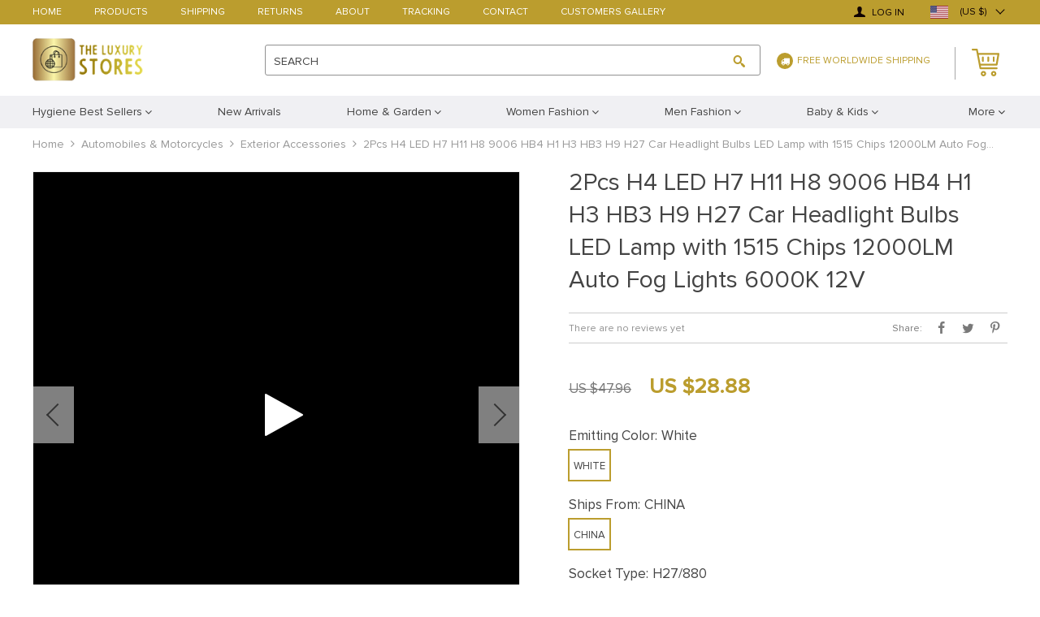

--- FILE ---
content_type: text/html; charset=UTF-8
request_url: https://theluxurystores.com/2pcs-h4-led-h7-h11-h8-9006-hb4-h1-h3-hb3-h9-h27-car-headlight-bulbs-led-lamp-with-1515-chips-12000lm-auto-fog-lights-6000k-12v/
body_size: 26136
content:
    <!DOCTYPE html>
<html lang="en" class="no-js" xmlns="http://www.w3.org/1999/html">
<head>
	<link rel="shortcut icon" href="//theluxurystores.com/wp-content/uploads/2020/05/avatar2.png"/>
	<meta charset="UTF-8">
	<meta name="apple-mobile-web-app-capable" content="yes"/>
	<meta name="viewport" content="width=device-width, initial-scale=1.0, maximum-scale=1.0, user-scalable=no"/>
            <meta property="og:image" content="https://ae01.alicdn.com/kf/H635def151cc04f43b54c1b82050cfd56Q/2Pcs-H4-LED-H7-H11-H8-9006-HB4-H1-H3-HB3-H9-H27-Car-Headlight-Bulbs.jpeg"/>
        <meta property="og:image:width" content="768" />
        <meta property="og:image:height" content="768" />
    <title>  2Pcs H4 LED H7 H11 H8 9006 HB4 H1 H3 HB3 H9 H27 Car Headlight Bulbs LED Lamp with 1515 Chips 12000LM Auto Fog Lights 6000K 12V</title>
	<link  href="https://theluxurystores.com/wp-content/themes/raphael/assets/css/head.css?ver=1.9.2" rel="stylesheet">



	<!--[if lt IE 9]>
	<script src="//html5shiv.googlecode.com/svn/trunk/html5.js"></script>
	<script src="//cdnjs.cloudflare.com/ajax/libs/respond.js/1.4.2/respond.js"></script>    <![endif]-->

	<meta name='robots' content='max-image-preview:large' />
<link rel='dns-prefetch' href='//s.w.org' />
<link rel="alternate" type="application/rss+xml" title="The Luxury Stores &raquo; 2Pcs H4 LED H7 H11 H8 9006 HB4 H1 H3 HB3 H9 H27 Car Headlight Bulbs LED Lamp with 1515 Chips 12000LM Auto Fog Lights 6000K 12V Comments Feed" href="https://theluxurystores.com/2pcs-h4-led-h7-h11-h8-9006-hb4-h1-h3-hb3-h9-h27-car-headlight-bulbs-led-lamp-with-1515-chips-12000lm-auto-fog-lights-6000k-12v/feed/" />
<link rel='stylesheet' id='customers-css-css'  href='//theluxurystores.com/wp-content/plugins/adsgallery/assets/css/front_customers.css?ver=0.3.13' type='text/css' media='all' />
<link rel='stylesheet' id='ttgallery-css'  href='https://theluxurystores.com/wp-content/themes/raphael/assets/css/ttgallery.css?ver=5.8.12' type='text/css' media='all' />
<link rel='stylesheet' id='single-product-tmpl-css'  href='https://theluxurystores.com/wp-content/themes/raphael/assets/css/single-product.css?ver=5.8.12' type='text/css' media='all' />
<link rel='stylesheet' id='rap_lity_css-css'  href='https://theluxurystores.com/wp-content/themes/raphael/assets/css/lity.min.css?ver=5.8.12' type='text/css' media='all' />
<link rel="https://api.w.org/" href="https://theluxurystores.com/wp-json/" /><link rel="EditURI" type="application/rsd+xml" title="RSD" href="https://theluxurystores.com/xmlrpc.php?rsd" />
<link rel="wlwmanifest" type="application/wlwmanifest+xml" href="https://theluxurystores.com/wp-includes/wlwmanifest.xml" /> 
<meta name="generator" content="WordPress 5.8.12" />
<link rel="canonical" href="https://theluxurystores.com/2pcs-h4-led-h7-h11-h8-9006-hb4-h1-h3-hb3-h9-h27-car-headlight-bulbs-led-lamp-with-1515-chips-12000lm-auto-fog-lights-6000k-12v/" />
<link rel='shortlink' href='https://theluxurystores.com/?p=13025' />
<link rel="alternate" type="application/json+oembed" href="https://theluxurystores.com/wp-json/oembed/1.0/embed?url=https%3A%2F%2Ftheluxurystores.com%2F2pcs-h4-led-h7-h11-h8-9006-hb4-h1-h3-hb3-h9-h27-car-headlight-bulbs-led-lamp-with-1515-chips-12000lm-auto-fog-lights-6000k-12v%2F" />
<link rel="alternate" type="text/xml+oembed" href="https://theluxurystores.com/wp-json/oembed/1.0/embed?url=https%3A%2F%2Ftheluxurystores.com%2F2pcs-h4-led-h7-h11-h8-9006-hb4-h1-h3-hb3-h9-h27-car-headlight-bulbs-led-lamp-with-1515-chips-12000lm-auto-fog-lights-6000k-12v%2F&#038;format=xml" />
<meta property="og:image" content="https://ae01.alicdn.com/kf/H635def151cc04f43b54c1b82050cfd56Q/2Pcs-H4-LED-H7-H11-H8-9006-HB4-H1-H3-HB3-H9-H27-Car-Headlight-Bulbs.jpeg_220x220.jpg" /><meta property="og:image:width" content="220" /><meta property="og:image:height" content="220" /><link rel="preconnect" href="//code.tidio.co">
	<style>
			</style>
	<!-- Global site tag (gtag.js) - Google Analytics -->
<script async src="https://www.googletagmanager.com/gtag/js?id=UA-166362339-1"></script>
<script>
  window.dataLayer = window.dataLayer || [];
  function gtag(){dataLayer.push(arguments);}
  gtag('js', new Date());

  gtag('config', 'UA-166362339-1');
</script>

<script id="mcjs">!function(c,h,i,m,p){m=c.createElement(h),p=c.getElementsByTagName(h)[0],m.async=1,m.src=i,p.parentNode.insertBefore(m,p)}(document,"script","https://chimpstatic.com/mcjs-connected/js/users/d529690487aaa16bdd5a1b98f/750c22a2c32e1da8447d7b6b5.js");</script>
        <link rel="preload" href="https://theluxurystores.com/wp-content/themes/raphael/assets/fonts/ProximaNova-Regular.woff" as="font" type="font/woff" crossorigin>
    <link rel="preload" href="https://theluxurystores.com/wp-content/themes/raphael/assets/fonts/ProximaNova-Bold.woff" as="font" type="font/woff" crossorigin>
    <link rel="preload" href="https://theluxurystores.com/wp-content/themes/raphael/assets/fonts/ProximaNova-Semibold.woff" as="font" type="font/woff" crossorigin>
    <link rel="preload" href="https://theluxurystores.com/wp-content/themes/raphael/assets/fonts/fontawesome-webfont.woff" as="font" type="font/woff" crossorigin>
    <script>
        ajaxurl = 'https://theluxurystores.com/wp-admin/admin-ajax.php';
    </script>
    </head>

<body class="product-template-default single single-product postid-13025 js-items-lazy-load js-show-pre-selected-variation ">

<div class="js-slideout-menu" >
    <div class="mobile-menu  js-mobile-menu">
        <div class="head-menu">
            <div class="link-home">
                <a class="name-home" href="/">Home</a>
                <a class="name-menu">Menu</a>
            </div>
            <div class="btn-close js-btn-close"></div>
        </div>

        <div class="category-menu">
            <ul class="menu-list">
                <li id="menu-item-40" class="menu-item menu-item-type-taxonomy menu-item-object-product_cat menu-item-has-children menu-item-40"><a href="https://theluxurystores.com/best-sellers/"><span>Hygiene Best Sellers</span></a>
<ul class="sub-menu">
	<li id="menu-item-105766" class="menu-item menu-item-type-taxonomy menu-item-object-product_cat menu-item-105766"><a href="https://theluxurystores.com/masks/"><span>Hygiene Masks</span></a></li>
	<li id="menu-item-105947" class="menu-item menu-item-type-taxonomy menu-item-object-product_cat menu-item-105947"><a href="https://theluxurystores.com/hand-sanitizers/"><span>Hand Sanitizers</span></a></li>
</ul>
</li>
<li id="menu-item-57" class="menu-item menu-item-type-taxonomy menu-item-object-product_cat menu-item-57"><a href="https://theluxurystores.com/new-arrivals/"><span>New Arrivals</span></a></li>
<li id="menu-item-41" class="menu-item menu-item-type-taxonomy menu-item-object-product_cat menu-item-has-children menu-item-41"><a href="https://theluxurystores.com/home/"><span>Home &#038; Garden</span></a>
<ul class="sub-menu">
	<li id="menu-item-48443" class="menu-item menu-item-type-taxonomy menu-item-object-product_cat menu-item-48443"><a href="https://theluxurystores.com/living-room/"><span>Living Room</span></a></li>
	<li id="menu-item-45" class="menu-item menu-item-type-taxonomy menu-item-object-product_cat menu-item-45"><a href="https://theluxurystores.com/rugs-carpets/"><span>Rugs &#038; Carpets</span></a></li>
	<li id="menu-item-42" class="menu-item menu-item-type-taxonomy menu-item-object-product_cat menu-item-42"><a href="https://theluxurystores.com/textile/"><span>Textile</span></a></li>
	<li id="menu-item-43" class="menu-item menu-item-type-taxonomy menu-item-object-product_cat menu-item-43"><a href="https://theluxurystores.com/decorations/"><span>Decorations</span></a></li>
	<li id="menu-item-44" class="menu-item menu-item-type-taxonomy menu-item-object-product_cat menu-item-44"><a href="https://theluxurystores.com/clocks/"><span>Clocks</span></a></li>
	<li id="menu-item-48964" class="menu-item menu-item-type-taxonomy menu-item-object-product_cat menu-item-48964"><a href="https://theluxurystores.com/lights/"><span>Chandeliers</span></a></li>
	<li id="menu-item-4592" class="menu-item menu-item-type-taxonomy menu-item-object-product_cat menu-item-4592"><a href="https://theluxurystores.com/kitchen/"><span>Kitchen</span></a></li>
	<li id="menu-item-4535" class="menu-item menu-item-type-taxonomy menu-item-object-product_cat menu-item-4535"><a href="https://theluxurystores.com/garden/"><span>Garden</span></a></li>
	<li id="menu-item-4604" class="menu-item menu-item-type-taxonomy menu-item-object-product_cat menu-item-4604"><a href="https://theluxurystores.com/luggage/"><span>Luggage &#038; Travel Accessories</span></a></li>
	<li id="menu-item-46" class="menu-item menu-item-type-taxonomy menu-item-object-product_cat menu-item-46"><a href="https://theluxurystores.com/storage-organization/"><span>Storage &#038; Organization</span></a></li>
</ul>
</li>
<li id="menu-item-58" class="menu-item menu-item-type-taxonomy menu-item-object-product_cat menu-item-has-children menu-item-58"><a href="https://theluxurystores.com/women-fashion/"><span>Women Fashion</span></a>
<ul class="sub-menu">
	<li id="menu-item-61" class="menu-item menu-item-type-taxonomy menu-item-object-product_cat menu-item-61"><a href="https://theluxurystores.com/dresses/"><span>Dresses</span></a></li>
	<li id="menu-item-105039" class="menu-item menu-item-type-taxonomy menu-item-object-product_cat menu-item-105039"><a href="https://theluxurystores.com/maxi/"><span>Maxi Dresses</span></a></li>
	<li id="menu-item-67" class="menu-item menu-item-type-taxonomy menu-item-object-product_cat menu-item-67"><a href="https://theluxurystores.com/suits-sets/"><span>Suits &#038; Sets</span></a></li>
	<li id="menu-item-65" class="menu-item menu-item-type-taxonomy menu-item-object-product_cat menu-item-65"><a href="https://theluxurystores.com/rompers/"><span>Summer Rompers</span></a></li>
	<li id="menu-item-63" class="menu-item menu-item-type-taxonomy menu-item-object-product_cat menu-item-63"><a href="https://theluxurystores.com/jackets-coats/"><span>Jackets &#038; Coats</span></a></li>
	<li id="menu-item-59" class="menu-item menu-item-type-taxonomy menu-item-object-product_cat menu-item-59"><a href="https://theluxurystores.com/blouses-shirts/"><span>Blouses &#038; Shirts</span></a></li>
	<li id="menu-item-64" class="menu-item menu-item-type-taxonomy menu-item-object-product_cat menu-item-64"><a href="https://theluxurystores.com/jumpsuits/"><span>Jumpsuits</span></a></li>
	<li id="menu-item-60" class="menu-item menu-item-type-taxonomy menu-item-object-product_cat menu-item-60"><a href="https://theluxurystores.com/bottoms/"><span>Bottoms</span></a></li>
	<li id="menu-item-66" class="menu-item menu-item-type-taxonomy menu-item-object-product_cat menu-item-66"><a href="https://theluxurystores.com/sleepwear/"><span>Sleepwear</span></a></li>
	<li id="menu-item-62" class="menu-item menu-item-type-taxonomy menu-item-object-product_cat menu-item-62"><a href="https://theluxurystores.com/intimates/"><span>Intimates</span></a></li>
	<li id="menu-item-6270" class="menu-item menu-item-type-taxonomy menu-item-object-product_cat menu-item-6270"><a href="https://theluxurystores.com/bags-and-wallets-women-fashion/"><span>Bags and Wallets</span></a></li>
	<li id="menu-item-68" class="menu-item menu-item-type-taxonomy menu-item-object-product_cat menu-item-68"><a href="https://theluxurystores.com/watches-accessories/"><span>Watches &#038; Accessories</span></a></li>
	<li id="menu-item-38998" class="menu-item menu-item-type-taxonomy menu-item-object-product_cat menu-item-38998"><a href="https://theluxurystores.com/hat/"><span>Summer Hats</span></a></li>
	<li id="menu-item-4544" class="menu-item menu-item-type-taxonomy menu-item-object-product_cat menu-item-4544"><a href="https://theluxurystores.com/women-boots/"><span>Women Boots</span></a></li>
	<li id="menu-item-106610" class="menu-item menu-item-type-taxonomy menu-item-object-product_cat menu-item-106610"><a href="https://theluxurystores.com/boots/"><span>Winter Boots</span></a></li>
	<li id="menu-item-6176" class="menu-item menu-item-type-taxonomy menu-item-object-product_cat menu-item-6176"><a href="https://theluxurystores.com/pumps/"><span>Pumps</span></a></li>
	<li id="menu-item-6174" class="menu-item menu-item-type-taxonomy menu-item-object-product_cat menu-item-6174"><a href="https://theluxurystores.com/flats/"><span>Summer Sandals</span></a></li>
	<li id="menu-item-57640" class="menu-item menu-item-type-taxonomy menu-item-object-product_cat menu-item-57640"><a href="https://theluxurystores.com/women-sneakers/"><span>Women Sneakers</span></a></li>
	<li id="menu-item-57639" class="menu-item menu-item-type-taxonomy menu-item-object-product_cat menu-item-57639"><a href="https://theluxurystores.com/slip-ons/"><span>Summer Slip Ons</span></a></li>
</ul>
</li>
<li id="menu-item-47" class="menu-item menu-item-type-taxonomy menu-item-object-product_cat menu-item-has-children menu-item-47"><a href="https://theluxurystores.com/men-fashion/"><span>Men Fashion</span></a>
<ul class="sub-menu">
	<li id="menu-item-49" class="menu-item menu-item-type-taxonomy menu-item-object-product_cat menu-item-49"><a href="https://theluxurystores.com/jackets-coats-men-fashion/"><span>Jackets &#038; Coats</span></a></li>
	<li id="menu-item-51" class="menu-item menu-item-type-taxonomy menu-item-object-product_cat menu-item-51"><a href="https://theluxurystores.com/shirts/"><span>Shirts</span></a></li>
	<li id="menu-item-48" class="menu-item menu-item-type-taxonomy menu-item-object-product_cat menu-item-48"><a href="https://theluxurystores.com/hoodies-sweatshirts/"><span>Hoodies &#038; Sweatshirts</span></a></li>
	<li id="menu-item-9197" class="menu-item menu-item-type-taxonomy menu-item-object-product_cat menu-item-9197"><a href="https://theluxurystores.com/tops-tees/"><span>Tops &#038; Tees</span></a></li>
	<li id="menu-item-50" class="menu-item menu-item-type-taxonomy menu-item-object-product_cat menu-item-50"><a href="https://theluxurystores.com/pants/"><span>Pants</span></a></li>
	<li id="menu-item-85656" class="menu-item menu-item-type-taxonomy menu-item-object-product_cat menu-item-85656"><a href="https://theluxurystores.com/jeans-men-fashion/"><span>Jeans</span></a></li>
	<li id="menu-item-52" class="menu-item menu-item-type-taxonomy menu-item-object-product_cat menu-item-52"><a href="https://theluxurystores.com/shorts/"><span>Shorts</span></a></li>
	<li id="menu-item-54" class="menu-item menu-item-type-taxonomy menu-item-object-product_cat menu-item-54"><a href="https://theluxurystores.com/suits/"><span>Suits</span></a></li>
	<li id="menu-item-10395" class="menu-item menu-item-type-taxonomy menu-item-object-product_cat menu-item-10395"><a href="https://theluxurystores.com/sleepwear-men/"><span>Sleepwear</span></a></li>
	<li id="menu-item-55" class="menu-item menu-item-type-taxonomy menu-item-object-product_cat menu-item-55"><a href="https://theluxurystores.com/underwear-and-socks/"><span>Underwear and Socks</span></a></li>
	<li id="menu-item-56" class="menu-item menu-item-type-taxonomy menu-item-object-product_cat menu-item-56"><a href="https://theluxurystores.com/watches-accessories-men-fashion/"><span>Watches &#038; Accessories</span></a></li>
	<li id="menu-item-7314" class="menu-item menu-item-type-taxonomy menu-item-object-product_cat menu-item-7314"><a href="https://theluxurystores.com/shoes/"><span>Shoes</span></a></li>
	<li id="menu-item-4562" class="menu-item menu-item-type-taxonomy menu-item-object-product_cat menu-item-4562"><a href="https://theluxurystores.com/bags-and-wallets/"><span>Men&#8217;s Bags and Wallets</span></a></li>
</ul>
</li>
<li id="menu-item-4522" class="menu-item menu-item-type-taxonomy menu-item-object-product_cat menu-item-has-children menu-item-4522"><a href="https://theluxurystores.com/baby-fashion/"><span>Baby &#038; Kids</span></a>
<ul class="sub-menu">
	<li id="menu-item-105623" class="menu-item menu-item-type-taxonomy menu-item-object-product_cat menu-item-105623"><a href="https://theluxurystores.com/kids-fashion/"><span>Kids Fashion</span></a></li>
	<li id="menu-item-16809" class="menu-item menu-item-type-taxonomy menu-item-object-product_cat menu-item-16809"><a href="https://theluxurystores.com/baby-fashion-baby-fashion/"><span>Baby Fashion</span></a></li>
	<li id="menu-item-5087" class="menu-item menu-item-type-taxonomy menu-item-object-product_cat menu-item-has-children menu-item-5087"><a href="https://theluxurystores.com/toys/"><span>Toys</span></a>
	<ul class="sub-menu">
		<li id="menu-item-57702" class="menu-item menu-item-type-taxonomy menu-item-object-product_cat menu-item-57702"><a href="https://theluxurystores.com/disney-toys/"><span>Disney Toys</span></a></li>
		<li id="menu-item-106043" class="menu-item menu-item-type-taxonomy menu-item-object-product_cat menu-item-106043"><a href="https://theluxurystores.com/educational-toys/"><span>Educational Toys for age 3-5</span></a></li>
		<li id="menu-item-107396" class="menu-item menu-item-type-taxonomy menu-item-object-product_cat menu-item-107396"><a href="https://theluxurystores.com/educational-toys-toys/"><span>Educational Toys for ages 5 and up</span></a></li>
		<li id="menu-item-108466" class="menu-item menu-item-type-taxonomy menu-item-object-product_cat menu-item-108466"><a href="https://theluxurystores.com/outdoor-toys/"><span>Outdoor Swings and Slides for Children</span></a></li>
	</ul>
</li>
	<li id="menu-item-4603" class="menu-item menu-item-type-taxonomy menu-item-object-product_cat menu-item-4603"><a href="https://theluxurystores.com/baby-travel/"><span>Baby Travel</span></a></li>
</ul>
</li>
<li id="menu-item-1231" class="menu-item menu-item-type-taxonomy menu-item-object-product_cat current-product-ancestor current-menu-parent current-product-parent menu-item-has-children menu-item-1231"><a href="https://theluxurystores.com/automobiles-motorcycles/"><span>Automobiles &#038; Motorcycles</span></a>
<ul class="sub-menu">
	<li id="menu-item-1232" class="menu-item menu-item-type-taxonomy menu-item-object-product_cat menu-item-1232"><a href="https://theluxurystores.com/interior-accessories/"><span>Interior Accessories</span></a></li>
	<li id="menu-item-13364" class="menu-item menu-item-type-taxonomy menu-item-object-product_cat current-product-ancestor current-menu-parent current-product-parent menu-item-13364"><a href="https://theluxurystores.com/exterior-accessories/"><span>Exterior Accessories</span></a></li>
</ul>
</li>
<li id="menu-item-13854" class="menu-item menu-item-type-taxonomy menu-item-object-product_cat menu-item-13854"><a href="https://theluxurystores.com/phone-accessories/"><span>Phone Accessories</span></a></li>
<li id="menu-item-26213" class="menu-item menu-item-type-taxonomy menu-item-object-product_cat menu-item-has-children menu-item-26213"><a href="https://theluxurystores.com/sports-equipment/"><span>Sports Equipment</span></a>
<ul class="sub-menu">
	<li id="menu-item-53" class="menu-item menu-item-type-taxonomy menu-item-object-product_cat menu-item-53"><a href="https://theluxurystores.com/sport/"><span>Sport Sets</span></a></li>
	<li id="menu-item-26214" class="menu-item menu-item-type-taxonomy menu-item-object-product_cat menu-item-26214"><a href="https://theluxurystores.com/sport-sports-equipment-2/"><span>Fishing</span></a></li>
	<li id="menu-item-26215" class="menu-item menu-item-type-taxonomy menu-item-object-product_cat menu-item-26215"><a href="https://theluxurystores.com/sports/"><span>Golf</span></a></li>
	<li id="menu-item-26216" class="menu-item menu-item-type-taxonomy menu-item-object-product_cat menu-item-26216"><a href="https://theluxurystores.com/sport-sports-equipment/"><span>Swimming</span></a></li>
</ul>
</li>
            </ul>
        </div>
        <div class="pages-menu">
	        <ul><li id="menu-item-25" class="menu-item menu-item-type-custom menu-item-object-custom menu-item-home menu-item-25"><a href="https://theluxurystores.com/">Home</a></li>
<li id="menu-item-26" class="menu-item menu-item-type-custom menu-item-object-custom menu-item-26"><a href="https://theluxurystores.com/product/">Products</a></li>
<li id="menu-item-27" class="menu-item menu-item-type-custom menu-item-object-custom menu-item-27"><a href="https://theluxurystores.com/shipping-delivery/">Shipping</a></li>
<li id="menu-item-28" class="menu-item menu-item-type-custom menu-item-object-custom menu-item-28"><a href="https://theluxurystores.com/refund-policy/">Returns</a></li>
<li id="menu-item-29" class="menu-item menu-item-type-custom menu-item-object-custom menu-item-29"><a href="https://theluxurystores.com/about-us/">About</a></li>
<li id="menu-item-30" class="menu-item menu-item-type-custom menu-item-object-custom menu-item-30"><a href="https://theluxurystores.com/track-your-order/">Tracking</a></li>
<li id="menu-item-31" class="menu-item menu-item-type-custom menu-item-object-custom menu-item-31"><a href="https://theluxurystores.com/contact-us/">Contact</a></li>
<li id="menu-item-1019" class="menu-item menu-item-type-custom menu-item-object-custom menu-item-1019"><a href="https://theluxurystores.com/customersgallery/">Customers gallery</a></li>
</ul>        </div>
    </div>
</div>

<div class="wrap js-slideout-panel">
    <div class="top-panel">
        <div class="container">
            <div class="row mobile-top-panel desktop-top-panel">
                <div class="col-xs-60">
                    <div class="pages-menu">
                        <ul><li class="menu-item menu-item-type-custom menu-item-object-custom menu-item-home menu-item-25"><a href="https://theluxurystores.com/">Home</a></li>
<li class="menu-item menu-item-type-custom menu-item-object-custom menu-item-26"><a href="https://theluxurystores.com/product/">Products</a></li>
<li class="menu-item menu-item-type-custom menu-item-object-custom menu-item-27"><a href="https://theluxurystores.com/shipping-delivery/">Shipping</a></li>
<li class="menu-item menu-item-type-custom menu-item-object-custom menu-item-28"><a href="https://theluxurystores.com/refund-policy/">Returns</a></li>
<li class="menu-item menu-item-type-custom menu-item-object-custom menu-item-29"><a href="https://theluxurystores.com/about-us/">About</a></li>
<li class="menu-item menu-item-type-custom menu-item-object-custom menu-item-30"><a href="https://theluxurystores.com/track-your-order/">Tracking</a></li>
<li class="menu-item menu-item-type-custom menu-item-object-custom menu-item-31"><a href="https://theluxurystores.com/contact-us/">Contact</a></li>
<li class="menu-item menu-item-type-custom menu-item-object-custom menu-item-1019"><a href="https://theluxurystores.com/customersgallery/">Customers gallery</a></li>
</ul>                    </div>
                    <div class="text-shipping">
                        <i class="icon-truck"></i>Free Worldwide Shipping                    </div>
                    <div class="top-right">
		                <div class="box-active">
			                    <a href="https://theluxurystores.com/userlogin" class="login-button">
        <span class="glyphicon glyphicon-user"></span>
        Log in    </a>
                        </div>

                                                    <div class="box-active box-active-currency">
                                    <div class="ttdropdown dropdown_currency" >
        <span class="ttdropdown-toggle load_currency" ajax_update="currency"></span>
        <ul class="ttdropdown-menu load_currency_target" role="menu"></ul>
    </div>
                                </div>
                        
                    </div>
                </div>
            </div>
        </div>
    </div>

	<header>
        <div class="container">
            <div class="mobile-header desc-header">
                <button type="button" class="visible-xs visible-sm navbar-toggle js-toggle-menu">
                    <span class="sr-only">Toggle navigation</span> <span class="icon-bar"></span>
                    <span class="icon-bar"></span> <span class="icon-bar"></span>
                </button>
                <div class="wrap box">
                    <div class="box-logo">
                         <div class="logo-box">
                    <div class="logo">
                        <a href="https://theluxurystores.com"><img src="//theluxurystores.com/wp-content/uploads/2020/05/Logoheader-1.png?1000" alt=""></a>
                    </div>
                </div>                    </div>
                    <div class="search-wrap">
                        <div class="box box-search">
                            <form method="GET" action="https://theluxurystores.com/" class="search-post">
                        <input class="js-autocomplete-search" autocomplete="off" type="text" id="s" value="" name="s"
                               placeholder="" required>
                        <button type="submit"><span></span></button>
                        <span class="clear"></span>
                        <label class="hidden-xs">SEARCH</label> 
                    </form>                        </div>
                    </div>
                    <div class="text-shipping hidden-xs">
                        <i class="icon-truck"></i>Free Worldwide Shipping                    </div>
                    <div class="box-cart">
                        <div class="cart">
                    <a href="https://theluxurystores.com/cart/">
                        <span class="cart__icon">
                            <svg version="1.1" xmlns="http://www.w3.org/2000/svg" xmlns:xlink="http://www.w3.org/1999/xlink" x="0px" y="0px"
	 viewBox="0 0 34 34" xml:space="preserve">
<g>
	<path d="M31.8,19.8L34,6.5c0.1-0.3,0-0.7-0.2-0.9c-0.2-0.2-0.5-0.4-0.8-0.4H8.2L7.4,0.9C7.3,0.4,6.8,0,6.3,0H1.1
		C0.5,0,0,0.5,0,1.1s0.5,1.1,1.1,1.1h4.3l0.8,4.3l0,0l1.3,6.7l2.1,11.1c0.1,0.5,0.6,0.9,1.1,0.9h20c0.6,0,1.1-0.5,1.1-1.1
		s-0.5-1.1-1.1-1.1H11.6l-0.4-2.2h19.5C31.3,20.7,31.7,20.3,31.8,19.8z M10.8,18.5L8.6,7.4h23l-1.9,11.1
		C29.8,18.5,10.8,18.5,10.8,18.5z"/>
	<path class="icon-cart" d="M14.4,27.4c-1.8,0-3.3,1.5-3.3,3.3s1.5,3.3,3.3,3.3s3.3-1.5,3.3-3.3S16.3,27.4,14.4,27.4z M14.4,31.8
		c-0.6,0-1.1-0.5-1.1-1.1s0.5-1.1,1.1-1.1s1.1,0.5,1.1,1.1S15,31.8,14.4,31.8z"/>
	<path class="icon-cart" d="M27,27.4c-1.8,0-3.3,1.5-3.3,3.3S25.2,34,27,34s3.3-1.5,3.3-3.3S28.8,27.4,27,27.4z M27,31.8
		c-0.6,0-1.1-0.5-1.1-1.1s0.5-1.1,1.1-1.1s1.1,0.5,1.1,1.1S27.6,31.8,27,31.8z"/>
	<path class="icon-cart" d="M20.3,9.6c-0.6,0-1.1,0.5-1.1,1.1v4.4c0,0.6,0.5,1.1,1.1,1.1s1.1-0.5,1.1-1.1v-4.4C21.5,10.1,21,9.6,20.3,9.6z
		"/>
	<path class="icon-cart" d="M27,9.6c-0.6,0-1.1,0.5-1.1,1.1v4.4c0,0.6,0.5,1.1,1.1,1.1s1.1-0.5,1.1-1.1v-4.4C28.1,10.1,27.6,9.6,27,9.6z"
		/>
	<path class="icon-cart" d="M13.7,9.6c-0.6,0-1.1,0.5-1.1,1.1v4.4c0,0.6,0.5,1.1,1.1,1.1s1.1-0.5,1.1-1.1v-4.4
		C14.8,10.1,14.3,9.6,13.7,9.6z"/>
</g>
</svg>
                        </span>
                        <span style="display: none" class="count_item" data-cart="quantity"></span>
                        <span data-cart="pluralize_items"></span>
                    </a>
               </div>                    </div>

                </div>
            </div>
        </div>
        <div class="categories-menu hidden-sm hidden-xs">
            <div class="container">
                <div class="row">
                    <div class="categories-menu-box col-xs-60">
                        <ul class="categories-menu-line">
					        <li class="menu-item menu-item-type-taxonomy menu-item-object-product_cat menu-item-has-children menu-item-40"><a href="https://theluxurystores.com/best-sellers/"><span>Hygiene Best Sellers</span></a>
<ul class="sub-menu">
	<li class="menu-item menu-item-type-taxonomy menu-item-object-product_cat menu-item-105766"><a href="https://theluxurystores.com/masks/"><span>Hygiene Masks</span></a></li>
	<li class="menu-item menu-item-type-taxonomy menu-item-object-product_cat menu-item-105947"><a href="https://theluxurystores.com/hand-sanitizers/"><span>Hand Sanitizers</span></a></li>
</ul>
</li>
<li class="menu-item menu-item-type-taxonomy menu-item-object-product_cat menu-item-57"><a href="https://theluxurystores.com/new-arrivals/"><span>New Arrivals</span></a></li>
<li class="menu-item menu-item-type-taxonomy menu-item-object-product_cat menu-item-has-children menu-item-41"><a href="https://theluxurystores.com/home/"><span>Home &#038; Garden</span></a>
<ul class="sub-menu">
	<li class="menu-item menu-item-type-taxonomy menu-item-object-product_cat menu-item-48443"><a href="https://theluxurystores.com/living-room/"><span>Living Room</span></a></li>
	<li class="menu-item menu-item-type-taxonomy menu-item-object-product_cat menu-item-45"><a href="https://theluxurystores.com/rugs-carpets/"><span>Rugs &#038; Carpets</span></a></li>
	<li class="menu-item menu-item-type-taxonomy menu-item-object-product_cat menu-item-42"><a href="https://theluxurystores.com/textile/"><span>Textile</span></a></li>
	<li class="menu-item menu-item-type-taxonomy menu-item-object-product_cat menu-item-43"><a href="https://theluxurystores.com/decorations/"><span>Decorations</span></a></li>
	<li class="menu-item menu-item-type-taxonomy menu-item-object-product_cat menu-item-44"><a href="https://theluxurystores.com/clocks/"><span>Clocks</span></a></li>
	<li class="menu-item menu-item-type-taxonomy menu-item-object-product_cat menu-item-48964"><a href="https://theluxurystores.com/lights/"><span>Chandeliers</span></a></li>
	<li class="menu-item menu-item-type-taxonomy menu-item-object-product_cat menu-item-4592"><a href="https://theluxurystores.com/kitchen/"><span>Kitchen</span></a></li>
	<li class="menu-item menu-item-type-taxonomy menu-item-object-product_cat menu-item-4535"><a href="https://theluxurystores.com/garden/"><span>Garden</span></a></li>
	<li class="menu-item menu-item-type-taxonomy menu-item-object-product_cat menu-item-4604"><a href="https://theluxurystores.com/luggage/"><span>Luggage &#038; Travel Accessories</span></a></li>
	<li class="menu-item menu-item-type-taxonomy menu-item-object-product_cat menu-item-46"><a href="https://theluxurystores.com/storage-organization/"><span>Storage &#038; Organization</span></a></li>
</ul>
</li>
<li class="menu-item menu-item-type-taxonomy menu-item-object-product_cat menu-item-has-children menu-item-58"><a href="https://theluxurystores.com/women-fashion/"><span>Women Fashion</span></a>
<ul class="sub-menu">
	<li class="menu-item menu-item-type-taxonomy menu-item-object-product_cat menu-item-61"><a href="https://theluxurystores.com/dresses/"><span>Dresses</span></a></li>
	<li class="menu-item menu-item-type-taxonomy menu-item-object-product_cat menu-item-105039"><a href="https://theluxurystores.com/maxi/"><span>Maxi Dresses</span></a></li>
	<li class="menu-item menu-item-type-taxonomy menu-item-object-product_cat menu-item-67"><a href="https://theluxurystores.com/suits-sets/"><span>Suits &#038; Sets</span></a></li>
	<li class="menu-item menu-item-type-taxonomy menu-item-object-product_cat menu-item-65"><a href="https://theluxurystores.com/rompers/"><span>Summer Rompers</span></a></li>
	<li class="menu-item menu-item-type-taxonomy menu-item-object-product_cat menu-item-63"><a href="https://theluxurystores.com/jackets-coats/"><span>Jackets &#038; Coats</span></a></li>
	<li class="menu-item menu-item-type-taxonomy menu-item-object-product_cat menu-item-59"><a href="https://theluxurystores.com/blouses-shirts/"><span>Blouses &#038; Shirts</span></a></li>
	<li class="menu-item menu-item-type-taxonomy menu-item-object-product_cat menu-item-64"><a href="https://theluxurystores.com/jumpsuits/"><span>Jumpsuits</span></a></li>
	<li class="menu-item menu-item-type-taxonomy menu-item-object-product_cat menu-item-60"><a href="https://theluxurystores.com/bottoms/"><span>Bottoms</span></a></li>
	<li class="menu-item menu-item-type-taxonomy menu-item-object-product_cat menu-item-66"><a href="https://theluxurystores.com/sleepwear/"><span>Sleepwear</span></a></li>
	<li class="menu-item menu-item-type-taxonomy menu-item-object-product_cat menu-item-62"><a href="https://theluxurystores.com/intimates/"><span>Intimates</span></a></li>
	<li class="menu-item menu-item-type-taxonomy menu-item-object-product_cat menu-item-6270"><a href="https://theluxurystores.com/bags-and-wallets-women-fashion/"><span>Bags and Wallets</span></a></li>
	<li class="menu-item menu-item-type-taxonomy menu-item-object-product_cat menu-item-68"><a href="https://theluxurystores.com/watches-accessories/"><span>Watches &#038; Accessories</span></a></li>
	<li class="menu-item menu-item-type-taxonomy menu-item-object-product_cat menu-item-38998"><a href="https://theluxurystores.com/hat/"><span>Summer Hats</span></a></li>
	<li class="menu-item menu-item-type-taxonomy menu-item-object-product_cat menu-item-4544"><a href="https://theluxurystores.com/women-boots/"><span>Women Boots</span></a></li>
	<li class="menu-item menu-item-type-taxonomy menu-item-object-product_cat menu-item-106610"><a href="https://theluxurystores.com/boots/"><span>Winter Boots</span></a></li>
	<li class="menu-item menu-item-type-taxonomy menu-item-object-product_cat menu-item-6176"><a href="https://theluxurystores.com/pumps/"><span>Pumps</span></a></li>
	<li class="menu-item menu-item-type-taxonomy menu-item-object-product_cat menu-item-6174"><a href="https://theluxurystores.com/flats/"><span>Summer Sandals</span></a></li>
	<li class="menu-item menu-item-type-taxonomy menu-item-object-product_cat menu-item-57640"><a href="https://theluxurystores.com/women-sneakers/"><span>Women Sneakers</span></a></li>
	<li class="menu-item menu-item-type-taxonomy menu-item-object-product_cat menu-item-57639"><a href="https://theluxurystores.com/slip-ons/"><span>Summer Slip Ons</span></a></li>
</ul>
</li>
<li class="menu-item menu-item-type-taxonomy menu-item-object-product_cat menu-item-has-children menu-item-47"><a href="https://theluxurystores.com/men-fashion/"><span>Men Fashion</span></a>
<ul class="sub-menu">
	<li class="menu-item menu-item-type-taxonomy menu-item-object-product_cat menu-item-49"><a href="https://theluxurystores.com/jackets-coats-men-fashion/"><span>Jackets &#038; Coats</span></a></li>
	<li class="menu-item menu-item-type-taxonomy menu-item-object-product_cat menu-item-51"><a href="https://theluxurystores.com/shirts/"><span>Shirts</span></a></li>
	<li class="menu-item menu-item-type-taxonomy menu-item-object-product_cat menu-item-48"><a href="https://theluxurystores.com/hoodies-sweatshirts/"><span>Hoodies &#038; Sweatshirts</span></a></li>
	<li class="menu-item menu-item-type-taxonomy menu-item-object-product_cat menu-item-9197"><a href="https://theluxurystores.com/tops-tees/"><span>Tops &#038; Tees</span></a></li>
	<li class="menu-item menu-item-type-taxonomy menu-item-object-product_cat menu-item-50"><a href="https://theluxurystores.com/pants/"><span>Pants</span></a></li>
	<li class="menu-item menu-item-type-taxonomy menu-item-object-product_cat menu-item-85656"><a href="https://theluxurystores.com/jeans-men-fashion/"><span>Jeans</span></a></li>
	<li class="menu-item menu-item-type-taxonomy menu-item-object-product_cat menu-item-52"><a href="https://theluxurystores.com/shorts/"><span>Shorts</span></a></li>
	<li class="menu-item menu-item-type-taxonomy menu-item-object-product_cat menu-item-54"><a href="https://theluxurystores.com/suits/"><span>Suits</span></a></li>
	<li class="menu-item menu-item-type-taxonomy menu-item-object-product_cat menu-item-10395"><a href="https://theluxurystores.com/sleepwear-men/"><span>Sleepwear</span></a></li>
	<li class="menu-item menu-item-type-taxonomy menu-item-object-product_cat menu-item-55"><a href="https://theluxurystores.com/underwear-and-socks/"><span>Underwear and Socks</span></a></li>
	<li class="menu-item menu-item-type-taxonomy menu-item-object-product_cat menu-item-56"><a href="https://theluxurystores.com/watches-accessories-men-fashion/"><span>Watches &#038; Accessories</span></a></li>
	<li class="menu-item menu-item-type-taxonomy menu-item-object-product_cat menu-item-7314"><a href="https://theluxurystores.com/shoes/"><span>Shoes</span></a></li>
	<li class="menu-item menu-item-type-taxonomy menu-item-object-product_cat menu-item-4562"><a href="https://theluxurystores.com/bags-and-wallets/"><span>Men&#8217;s Bags and Wallets</span></a></li>
</ul>
</li>
<li class="menu-item menu-item-type-taxonomy menu-item-object-product_cat menu-item-has-children menu-item-4522"><a href="https://theluxurystores.com/baby-fashion/"><span>Baby &#038; Kids</span></a>
<ul class="sub-menu">
	<li class="menu-item menu-item-type-taxonomy menu-item-object-product_cat menu-item-105623"><a href="https://theluxurystores.com/kids-fashion/"><span>Kids Fashion</span></a></li>
	<li class="menu-item menu-item-type-taxonomy menu-item-object-product_cat menu-item-16809"><a href="https://theluxurystores.com/baby-fashion-baby-fashion/"><span>Baby Fashion</span></a></li>
	<li class="menu-item menu-item-type-taxonomy menu-item-object-product_cat menu-item-has-children menu-item-5087"><a href="https://theluxurystores.com/toys/"><span>Toys</span></a>
	<ul class="sub-menu">
		<li class="menu-item menu-item-type-taxonomy menu-item-object-product_cat menu-item-57702"><a href="https://theluxurystores.com/disney-toys/"><span>Disney Toys</span></a></li>
		<li class="menu-item menu-item-type-taxonomy menu-item-object-product_cat menu-item-106043"><a href="https://theluxurystores.com/educational-toys/"><span>Educational Toys for age 3-5</span></a></li>
		<li class="menu-item menu-item-type-taxonomy menu-item-object-product_cat menu-item-107396"><a href="https://theluxurystores.com/educational-toys-toys/"><span>Educational Toys for ages 5 and up</span></a></li>
		<li class="menu-item menu-item-type-taxonomy menu-item-object-product_cat menu-item-108466"><a href="https://theluxurystores.com/outdoor-toys/"><span>Outdoor Swings and Slides for Children</span></a></li>
	</ul>
</li>
	<li class="menu-item menu-item-type-taxonomy menu-item-object-product_cat menu-item-4603"><a href="https://theluxurystores.com/baby-travel/"><span>Baby Travel</span></a></li>
</ul>
</li>
<li class="menu-item menu-item-type-taxonomy menu-item-object-product_cat current-product-ancestor current-menu-parent current-product-parent menu-item-has-children menu-item-1231"><a href="https://theluxurystores.com/automobiles-motorcycles/"><span>Automobiles &#038; Motorcycles</span></a>
<ul class="sub-menu">
	<li class="menu-item menu-item-type-taxonomy menu-item-object-product_cat menu-item-1232"><a href="https://theluxurystores.com/interior-accessories/"><span>Interior Accessories</span></a></li>
	<li class="menu-item menu-item-type-taxonomy menu-item-object-product_cat current-product-ancestor current-menu-parent current-product-parent menu-item-13364"><a href="https://theluxurystores.com/exterior-accessories/"><span>Exterior Accessories</span></a></li>
</ul>
</li>
<li class="menu-item menu-item-type-taxonomy menu-item-object-product_cat menu-item-13854"><a href="https://theluxurystores.com/phone-accessories/"><span>Phone Accessories</span></a></li>
<li class="menu-item menu-item-type-taxonomy menu-item-object-product_cat menu-item-has-children menu-item-26213"><a href="https://theluxurystores.com/sports-equipment/"><span>Sports Equipment</span></a>
<ul class="sub-menu">
	<li class="menu-item menu-item-type-taxonomy menu-item-object-product_cat menu-item-53"><a href="https://theluxurystores.com/sport/"><span>Sport Sets</span></a></li>
	<li class="menu-item menu-item-type-taxonomy menu-item-object-product_cat menu-item-26214"><a href="https://theluxurystores.com/sport-sports-equipment-2/"><span>Fishing</span></a></li>
	<li class="menu-item menu-item-type-taxonomy menu-item-object-product_cat menu-item-26215"><a href="https://theluxurystores.com/sports/"><span>Golf</span></a></li>
	<li class="menu-item menu-item-type-taxonomy menu-item-object-product_cat menu-item-26216"><a href="https://theluxurystores.com/sport-sports-equipment/"><span>Swimming</span></a></li>
</ul>
</li>
                            <li class="more js-more parent-top"><a href="#">More</a></li>
                        </ul>
                    </div>
                    <div class="box-categories-menu-sub">
                        <div class="menu-sub-wrap">
                            <div class="box-menu">
                                <div class="menu menu-1"><ul></ul></div>
                                <div class="menu menu-2">
                                    <ul></ul>
                                    <div class="wrap-product wrap-product-2">
                                        <div class="product product1">
                                            <a href="">
                                                <div class="item">
                                                    <div class="box-img"><img  src=""></div>
                                                    <div class="box-title"><div class="text"></div></div>
                                                </div></a>
                                        </div>
                                    </div>
                                </div>
                                <div class="menu menu-3">
                                    <ul></ul>
                                    <div class="wrap-product wrap-product-3">
                                        <div class="product product1">
                                            <a href="">
                                                <div class="item">
                                                    <div class="box-img"><img  src=""></div>
                                                    <div class="box-title"><div class="text"></div></div>
                                                </div>
                                            </a>
                                        </div>
                                        <div class="product product2">
                                            <a href="">
                                                <div class="item">
                                                    <div class="box-img"><img  src=""></div>
                                                    <div class="box-title"><div class="text"></div></div>
                                                </div>
                                            </a>
                                        </div>
                                    </div>
                                </div>
                                <div class="menu menu-4">
                                    <ul></ul>
                                    <div class="wrap-product wrap-product-4">
                                        <div class="product product1">
                                            <a href="">
                                                <div class="item">
                                                    <div class="box-img"><img  src=""></div>
                                                    <div class="box-title"><div class="text"></div></div>
                                                </div></a>
                                        </div>
                                        <div class="product product2">
                                            <a href="">
                                                <div class="item">
                                                    <div class="box-img"><img  src=""></div>
                                                    <div class="box-title"><div class="text"></div></div>
                                                </div>
                                            </a>
                                        </div>
                                    </div>
                                </div>
                            </div>
                        </div>
                    </div>

                </div>
            </div>
        </div>
        <div class="categories-menu-bg"></div>
    </header>


<script type="application/ld+json">
    {"@context":"https:\/\/schema.org\/","@type":"Organization","name":"theluxurystores.com","url":"theluxurystores.com","logo":"\"\/\/theluxurystores.com\/wp-content\/uploads\/2020\/05\/Logoheader-1.png\"","contactPoint":{"@type":"ContactPoint","contactType":"customer support","email":"support@theluxurystores.com","url":"theluxurystores.com"},"sameAs":["https:\/\/www.facebook.com\/The-Luxury-Stores-104538531266570\/","https:\/\/www.instagram.com\/theluxurystoresdotcom\/","https:\/\/www.pinterest.com\/theluxurystores\/","https:\/\/www.youtube.com\/watch?v=Drl7-BwGOws"]}</script>

<script type="application/ld+json">
    {"@context":"https:\/\/schema.org\/","@type":"WebSite","url":"theluxurystores.com","potentialAction":{"@type":"SearchAction","target":"theluxurystores.com\/?s={s}","query-input":"required name=s"}}</script>

<script type="application/ld+json">
    {"@context":"https:\/\/schema.org\/","@type":"Product","name":"2Pcs H4 LED H7 H11 H8 9006 HB4 H1 H3 HB3 H9 H27 Car Headlight Bulbs LED Lamp with 1515 Chips 12000LM Auto Fog Lights 6000K 12V","image":"https:\/\/ae01.alicdn.com\/kf\/H635def151cc04f43b54c1b82050cfd56Q\/2Pcs-H4-LED-H7-H11-H8-9006-HB4-H1-H3-HB3-H9-H27-Car-Headlight-Bulbs.jpeg","description":"Buy 2Pcs H4 LED H7 H11 H8 9006 HB4 H1 H3 HB3 H9 H27 Car Headlight Bulbs LED Lamp with 1515 Chips 12000LM Auto Fog Lights 6000K 12V at theluxurystores.com! Free shipping to 185 countries. 45 days money back guarantee.","sku":"136:29;200007763:201336100;200009714:1262","category":"Automobiles &amp; Motorcycles","mpn":"13025","brand":{"@type":"Organization","name":"theluxurystores.com"},"offers":[{"@type":"Offer","url":"https:\/\/theluxurystores.com\/2pcs-h4-led-h7-h11-h8-9006-hb4-h1-h3-hb3-h9-h27-car-headlight-bulbs-led-lamp-with-1515-chips-12000lm-auto-fog-lights-6000k-12v\/?sku=136:29;200007763:201336100;200009714:1262","priceCurrency":"AED","price":116,"priceValidUntil":"2026-03-01","name":"2Pcs H4 LED H7 H11 H8 9006 HB4 H1 H3 HB3 H9 H27 Car Headlight Bulbs LED Lamp with 1515 Chips 12000LM Auto Fog Lights 6000K 12V","availability":"https:\/\/schema.org\/InStock","itemCondition":"https:\/\/schema.org\/NewCondition"},{"@type":"Offer","url":"https:\/\/theluxurystores.com\/2pcs-h4-led-h7-h11-h8-9006-hb4-h1-h3-hb3-h9-h27-car-headlight-bulbs-led-lamp-with-1515-chips-12000lm-auto-fog-lights-6000k-12v\/?sku=136:29;200007763:201336100;200009714:1261","priceCurrency":"AED","price":116,"priceValidUntil":"2026-03-01","name":"2Pcs H4 LED H7 H11 H8 9006 HB4 H1 H3 HB3 H9 H27 Car Headlight Bulbs LED Lamp with 1515 Chips 12000LM Auto Fog Lights 6000K 12V","availability":"https:\/\/schema.org\/InStock","itemCondition":"https:\/\/schema.org\/NewCondition"},{"@type":"Offer","url":"https:\/\/theluxurystores.com\/2pcs-h4-led-h7-h11-h8-9006-hb4-h1-h3-hb3-h9-h27-car-headlight-bulbs-led-lamp-with-1515-chips-12000lm-auto-fog-lights-6000k-12v\/?sku=136:29;200007763:201336100;200009714:200002623","priceCurrency":"AED","price":116,"priceValidUntil":"2026-03-01","name":"2Pcs H4 LED H7 H11 H8 9006 HB4 H1 H3 HB3 H9 H27 Car Headlight Bulbs LED Lamp with 1515 Chips 12000LM Auto Fog Lights 6000K 12V","availability":"https:\/\/schema.org\/InStock","itemCondition":"https:\/\/schema.org\/NewCondition"},{"@type":"Offer","url":"https:\/\/theluxurystores.com\/2pcs-h4-led-h7-h11-h8-9006-hb4-h1-h3-hb3-h9-h27-car-headlight-bulbs-led-lamp-with-1515-chips-12000lm-auto-fog-lights-6000k-12v\/?sku=136:29;200007763:201336100;200009714:200002622","priceCurrency":"AED","price":116,"priceValidUntil":"2026-03-01","name":"2Pcs H4 LED H7 H11 H8 9006 HB4 H1 H3 HB3 H9 H27 Car Headlight Bulbs LED Lamp with 1515 Chips 12000LM Auto Fog Lights 6000K 12V","availability":"https:\/\/schema.org\/InStock","itemCondition":"https:\/\/schema.org\/NewCondition"},{"@type":"Offer","url":"https:\/\/theluxurystores.com\/2pcs-h4-led-h7-h11-h8-9006-hb4-h1-h3-hb3-h9-h27-car-headlight-bulbs-led-lamp-with-1515-chips-12000lm-auto-fog-lights-6000k-12v\/?sku=136:29;200007763:201336100;200009714:202600828","priceCurrency":"AED","price":106,"priceValidUntil":"2026-03-01","name":"2Pcs H4 LED H7 H11 H8 9006 HB4 H1 H3 HB3 H9 H27 Car Headlight Bulbs LED Lamp with 1515 Chips 12000LM Auto Fog Lights 6000K 12V","availability":"https:\/\/schema.org\/InStock","itemCondition":"https:\/\/schema.org\/NewCondition"},{"@type":"Offer","url":"https:\/\/theluxurystores.com\/2pcs-h4-led-h7-h11-h8-9006-hb4-h1-h3-hb3-h9-h27-car-headlight-bulbs-led-lamp-with-1515-chips-12000lm-auto-fog-lights-6000k-12v\/?sku=136:29;200007763:201336100;200009714:202600829","priceCurrency":"AED","price":106,"priceValidUntil":"2026-03-01","name":"2Pcs H4 LED H7 H11 H8 9006 HB4 H1 H3 HB3 H9 H27 Car Headlight Bulbs LED Lamp with 1515 Chips 12000LM Auto Fog Lights 6000K 12V","availability":"https:\/\/schema.org\/InStock","itemCondition":"https:\/\/schema.org\/NewCondition"},{"@type":"Offer","url":"https:\/\/theluxurystores.com\/2pcs-h4-led-h7-h11-h8-9006-hb4-h1-h3-hb3-h9-h27-car-headlight-bulbs-led-lamp-with-1515-chips-12000lm-auto-fog-lights-6000k-12v\/?sku=136:29;200007763:201336100;200009714:1266","priceCurrency":"AED","price":116,"priceValidUntil":"2026-03-01","name":"2Pcs H4 LED H7 H11 H8 9006 HB4 H1 H3 HB3 H9 H27 Car Headlight Bulbs LED Lamp with 1515 Chips 12000LM Auto Fog Lights 6000K 12V","availability":"https:\/\/schema.org\/InStock","itemCondition":"https:\/\/schema.org\/NewCondition"},{"@type":"Offer","url":"https:\/\/theluxurystores.com\/2pcs-h4-led-h7-h11-h8-9006-hb4-h1-h3-hb3-h9-h27-car-headlight-bulbs-led-lamp-with-1515-chips-12000lm-auto-fog-lights-6000k-12v\/?sku=136:29;200007763:201336100;200009714:1264","priceCurrency":"AED","price":116,"priceValidUntil":"2026-03-01","name":"2Pcs H4 LED H7 H11 H8 9006 HB4 H1 H3 HB3 H9 H27 Car Headlight Bulbs LED Lamp with 1515 Chips 12000LM Auto Fog Lights 6000K 12V","availability":"https:\/\/schema.org\/InStock","itemCondition":"https:\/\/schema.org\/NewCondition"},{"@type":"Offer","url":"https:\/\/theluxurystores.com\/2pcs-h4-led-h7-h11-h8-9006-hb4-h1-h3-hb3-h9-h27-car-headlight-bulbs-led-lamp-with-1515-chips-12000lm-auto-fog-lights-6000k-12v\/?sku=136:29;200007763:201336100;200009714:201441187","priceCurrency":"AED","price":116,"priceValidUntil":"2026-03-01","name":"2Pcs H4 LED H7 H11 H8 9006 HB4 H1 H3 HB3 H9 H27 Car Headlight Bulbs LED Lamp with 1515 Chips 12000LM Auto Fog Lights 6000K 12V","availability":"https:\/\/schema.org\/InStock","itemCondition":"https:\/\/schema.org\/NewCondition"},{"@type":"Offer","url":"https:\/\/theluxurystores.com\/2pcs-h4-led-h7-h11-h8-9006-hb4-h1-h3-hb3-h9-h27-car-headlight-bulbs-led-lamp-with-1515-chips-12000lm-auto-fog-lights-6000k-12v\/?sku=136:29;200007763:201336100;200009714:202600825","priceCurrency":"AED","price":131,"priceValidUntil":"2026-03-01","name":"2Pcs H4 LED H7 H11 H8 9006 HB4 H1 H3 HB3 H9 H27 Car Headlight Bulbs LED Lamp with 1515 Chips 12000LM Auto Fog Lights 6000K 12V","availability":"https:\/\/schema.org\/InStock","itemCondition":"https:\/\/schema.org\/NewCondition"},{"@type":"Offer","url":"https:\/\/theluxurystores.com\/2pcs-h4-led-h7-h11-h8-9006-hb4-h1-h3-hb3-h9-h27-car-headlight-bulbs-led-lamp-with-1515-chips-12000lm-auto-fog-lights-6000k-12v\/?sku=136:29;200007763:201336100;200009714:202600827","priceCurrency":"AED","price":116,"priceValidUntil":"2026-03-01","name":"2Pcs H4 LED H7 H11 H8 9006 HB4 H1 H3 HB3 H9 H27 Car Headlight Bulbs LED Lamp with 1515 Chips 12000LM Auto Fog Lights 6000K 12V","availability":"https:\/\/schema.org\/InStock","itemCondition":"https:\/\/schema.org\/NewCondition"}]}</script>

<script type="application/ld+json">
    {"@context":"https:\/\/schema.org\/","@type":"CreativeWork","keywords":"2Pcs H4 LED H7 H11 H8 9006 HB4 H1 H3 HB3 H9 H27 Car Headlight Bulbs LED Lamp with 1515 Chips 12000LM Auto Fog Lights 6000K 12V, buy 2Pcs H4 LED H7 H11 H8 9006 HB4 H1 H3 HB3 H9 H27 Car Headlight Bulbs LED Lamp with 1515 Chips 12000LM Auto Fog Lights 6000K 12V, 2Pcs, H4, LED, H7, H11, H8, 9006, HB4, H1, H3, HB3, H9, H27, Car, Headlight, Bulbs, LED, Lamp, with, 1515, Chips, 12000LM, Auto, Fog, Lights, 6000K, 12V"}</script>

    <div class="breadcrumbs">
        <div class="container">
            <div class="pr-breadcrumbs" ><a href="https://theluxurystores.com/">Home</a><i class="fa fa-angle-right" aria-hidden="true"></i><span><a  href="https://theluxurystores.com/automobiles-motorcycles/">Automobiles &amp; Motorcycles</a></span><i class="fa fa-angle-right" aria-hidden="true"></i><span><a  href="https://theluxurystores.com/exterior-accessories/">Exterior Accessories</a></span><i class="fa fa-angle-right" aria-hidden="true"></i><span class="current">2Pcs H4 LED H7 H11 H8 9006 HB4 H1 H3 HB3 H9 H27 Car Headlight Bulbs LED Lamp with 1515 Chips 12000LM Auto Fog Lights 6000K 12V</span></div><!-- .breadcrumbs -->
    <script type="application/ld+json">
        {"@context":"https:\/\/schema.org\/","@type":"BreadcrumbList","itemListElement":[{"@type":"ListItem","item":{"@id":"https:\/\/theluxurystores.com\/","name":"Home"},"position":1},{"@type":"ListItem","item":{"@id":"https:\/\/theluxurystores.com\/automobiles-motorcycles\/","name":"Automobiles &amp; Motorcycles"},"position":2},{"@type":"ListItem","item":{"@id":"https:\/\/theluxurystores.com\/exterior-accessories\/","name":"Exterior Accessories"},"position":3},{"@type":"ListItem","item":{"@id":"\/2pcs-h4-led-h7-h11-h8-9006-hb4-h1-h3-hb3-h9-h27-car-headlight-bulbs-led-lamp-with-1515-chips-12000lm-auto-fog-lights-6000k-12v\/","name":"2Pcs H4 LED H7 H11 H8 9006 HB4 H1 H3 HB3 H9 H27 Car Headlight Bulbs LED Lamp with 1515 Chips 12000LM Auto Fog Lights 6000K 12V"},"position":4}]}    </script>         </div>
    </div>
    <div class="product-content"
                    data-mediaimg="https://ae01.alicdn.com/kf/H635def151cc04f43b54c1b82050cfd56Q/2Pcs-H4-LED-H7-H11-H8-9006-HB4-H1-H3-HB3-H9-H27-Car-Headlight-Bulbs.jpeg"
            >
        <div class="container">

            <form id="form_singleProduct" action=""  method="POST" class="cart-form"><input type="hidden" name="post_id" value="13025"><input type="hidden" name="currency" value="AED"><input type="hidden" name="_price" value="52.59"><input type="hidden" name="_price_nc" value="193"><input type="hidden" name="_save" value="20.98"><input type="hidden" name="_save_nc" value="77"><input type="hidden" name="stock" value="877"><input type="hidden" name="savePercent" value="40"><input type="hidden" name="_salePrice" value="31.61"><input type="hidden" name="_salePrice_nc" value="116"><input type="hidden" name="price" value="US $52.59"><input type="hidden" name="salePrice" value="US $31.61"><input type="hidden" name="save" value="US $20.98"><input type="hidden" name="currency_shipping" value="AED"><input type="hidden" name="variation_default" value="lowest_price">
            <div class="row">
                <div class="col-xs-60 product-content-left">

                    <div class="product-main">
                        <div class="wrap-tumb wrap-swim">
                            <div class="js-swim">
                                                                    <div class="slider-box-tt hidden-xs">
        <div class="single_showroom">
                        <div class="item_slider">
                                        <div class="item item_video">
                            <video disablePictureInPicture width="100%" height="100%" poster="https://ae01.alicdn.com/kf/H635def151cc04f43b54c1b82050cfd56Q/2Pcs-H4-LED-H7-H11-H8-9006-HB4-H1-H3-HB3-H9-H27-Car-Headlight-Bulbs.jpeg_640x640q80.jpg.webp"
                                   controlslist="nodownload nofullscreen" src="//cloud.video.taobao.com/play/u/1095227643906/p/1/e/6/t/10301/241838112474.mp4"></video>
                            <div class="play_video_showroom"></div>
                        </div>
                        <div><div class="item_sqr"><a data-lity href="https://ae01.alicdn.com/kf/HTB1b.8KXPzuK1Rjy0Fpq6yEpFXaq/2Pcs-H4-LED-H7-H11-H8-9006-HB4-H1-H3-HB3-H9-H27-Car-Headlight-Bulbs.jpg" ><img data-lazy="https://ae01.alicdn.com/kf/HTB1b.8KXPzuK1Rjy0Fpq6yEpFXaq/2Pcs-H4-LED-H7-H11-H8-9006-HB4-H1-H3-HB3-H9-H27-Car-Headlight-Bulbs.jpg_640x640q80.jpg.webp?1000" class="img-responsive" alt="" ></a></div></div><div><div class="item_sqr"><a data-lity href="https://ae01.alicdn.com/kf/HTB1OQNLXOzxK1RjSspjq6AS.pXaH/2Pcs-H4-LED-H7-H11-H8-9006-HB4-H1-H3-HB3-H9-H27-Car-Headlight-Bulbs.jpg" ><img data-lazy="https://ae01.alicdn.com/kf/HTB1OQNLXOzxK1RjSspjq6AS.pXaH/2Pcs-H4-LED-H7-H11-H8-9006-HB4-H1-H3-HB3-H9-H27-Car-Headlight-Bulbs.jpg_640x640q80.jpg.webp?1000" class="img-responsive" alt="" ></a></div></div><div><div class="item_sqr"><a data-lity href="https://ae01.alicdn.com/kf/HTB1ad9NazuhSKJjSspmq6AQDpXaY/2Pcs-H4-LED-H7-H11-H8-9006-HB4-H1-H3-HB3-H9-H27-Car-Headlight-Bulbs.jpg" ><img data-lazy="https://ae01.alicdn.com/kf/HTB1ad9NazuhSKJjSspmq6AQDpXaY/2Pcs-H4-LED-H7-H11-H8-9006-HB4-H1-H3-HB3-H9-H27-Car-Headlight-Bulbs.jpg_640x640q80.jpg.webp?1000" class="img-responsive" alt="" ></a></div></div><div><div class="item_sqr"><a data-lity href="https://ae01.alicdn.com/kf/HTB1pwidaznuK1RkSmFPq6AuzFXaK/2Pcs-H4-LED-H7-H11-H8-9006-HB4-H1-H3-HB3-H9-H27-Car-Headlight-Bulbs.jpg" ><img data-lazy="https://ae01.alicdn.com/kf/HTB1pwidaznuK1RkSmFPq6AuzFXaK/2Pcs-H4-LED-H7-H11-H8-9006-HB4-H1-H3-HB3-H9-H27-Car-Headlight-Bulbs.jpg_640x640q80.jpg.webp?1000" class="img-responsive" alt="" ></a></div></div><div><div class="item_sqr"><a data-lity href="https://ae01.alicdn.com/kf/HTB1D9uJazihSKJjy0Ffq6zGzFXaD/2Pcs-H4-LED-H7-H11-H8-9006-HB4-H1-H3-HB3-H9-H27-Car-Headlight-Bulbs.jpg" ><img data-lazy="https://ae01.alicdn.com/kf/HTB1D9uJazihSKJjy0Ffq6zGzFXaD/2Pcs-H4-LED-H7-H11-H8-9006-HB4-H1-H3-HB3-H9-H27-Car-Headlight-Bulbs.jpg_640x640q80.jpg.webp?1000" class="img-responsive" alt="" ></a></div></div>            </div>
        </div>

        <div class="item_slider_minis">
            <div class="item"><div class="itembgr_video"><img data-lazy="https://ae01.alicdn.com/kf/H635def151cc04f43b54c1b82050cfd56Q/2Pcs-H4-LED-H7-H11-H8-9006-HB4-H1-H3-HB3-H9-H27-Car-Headlight-Bulbs.jpeg_220x220q80.jpg.webp" alt=""></div></div><div class="item"><div class="item_sqr"><img data-lazy="https://ae01.alicdn.com/kf/HTB1b.8KXPzuK1Rjy0Fpq6yEpFXaq/2Pcs-H4-LED-H7-H11-H8-9006-HB4-H1-H3-HB3-H9-H27-Car-Headlight-Bulbs.jpg_220x220q80.jpg.webp?1000" class="img-responsive" alt="" ></div></div><div class="item"><div class="item_sqr"><img data-lazy="https://ae01.alicdn.com/kf/HTB1OQNLXOzxK1RjSspjq6AS.pXaH/2Pcs-H4-LED-H7-H11-H8-9006-HB4-H1-H3-HB3-H9-H27-Car-Headlight-Bulbs.jpg_220x220q80.jpg.webp?1000" class="img-responsive" alt="" ></div></div><div class="item"><div class="item_sqr"><img data-lazy="https://ae01.alicdn.com/kf/HTB1ad9NazuhSKJjSspmq6AQDpXaY/2Pcs-H4-LED-H7-H11-H8-9006-HB4-H1-H3-HB3-H9-H27-Car-Headlight-Bulbs.jpg_220x220q80.jpg.webp?1000" class="img-responsive" alt="" ></div></div><div class="item"><div class="item_sqr"><img data-lazy="https://ae01.alicdn.com/kf/HTB1pwidaznuK1RkSmFPq6AuzFXaK/2Pcs-H4-LED-H7-H11-H8-9006-HB4-H1-H3-HB3-H9-H27-Car-Headlight-Bulbs.jpg_220x220q80.jpg.webp?1000" class="img-responsive" alt="" ></div></div><div class="item"><div class="item_sqr"><img data-lazy="https://ae01.alicdn.com/kf/HTB1D9uJazihSKJjy0Ffq6zGzFXaD/2Pcs-H4-LED-H7-H11-H8-9006-HB4-H1-H3-HB3-H9-H27-Car-Headlight-Bulbs.jpg_220x220q80.jpg.webp?1000" class="img-responsive" alt="" ></div></div>        </div>
    </div>
    <div class="itemadapslider">
                <div class="itemadapslider_gallery">

                                        <div class="item">
                            <div class="itembgr itembgr_video_adap">
                                <video disablePictureInPicture width="100%" height="100%" poster="https://ae01.alicdn.com/kf/H635def151cc04f43b54c1b82050cfd56Q/2Pcs-H4-LED-H7-H11-H8-9006-HB4-H1-H3-HB3-H9-H27-Car-Headlight-Bulbs.jpeg_350x350q80.jpg.webp"
                                       controlslist="nodownload nofullscreen" src="//cloud.video.taobao.com/play/u/1095227643906/p/1/e/6/t/10301/241838112474.mp4"></video>
                                <div class="play_video_showroom"></div>
                            </div>
                        </div>
                        <div class="item"><div class="item_sqr"><img data-lazy="https://ae01.alicdn.com/kf/HTB1b.8KXPzuK1Rjy0Fpq6yEpFXaq/2Pcs-H4-LED-H7-H11-H8-9006-HB4-H1-H3-HB3-H9-H27-Car-Headlight-Bulbs.jpg_640x640q80.jpg.webp?1000" class="img-responsive" alt=""  /></div></div><div class="item"><div class="item_sqr"><img data-lazy="https://ae01.alicdn.com/kf/HTB1OQNLXOzxK1RjSspjq6AS.pXaH/2Pcs-H4-LED-H7-H11-H8-9006-HB4-H1-H3-HB3-H9-H27-Car-Headlight-Bulbs.jpg_640x640q80.jpg.webp?1000" class="img-responsive" alt=""  /></div></div><div class="item"><div class="item_sqr"><img data-lazy="https://ae01.alicdn.com/kf/HTB1ad9NazuhSKJjSspmq6AQDpXaY/2Pcs-H4-LED-H7-H11-H8-9006-HB4-H1-H3-HB3-H9-H27-Car-Headlight-Bulbs.jpg_640x640q80.jpg.webp?1000" class="img-responsive" alt=""  /></div></div><div class="item"><div class="item_sqr"><img data-lazy="https://ae01.alicdn.com/kf/HTB1pwidaznuK1RkSmFPq6AuzFXaK/2Pcs-H4-LED-H7-H11-H8-9006-HB4-H1-H3-HB3-H9-H27-Car-Headlight-Bulbs.jpg_640x640q80.jpg.webp?1000" class="img-responsive" alt=""  /></div></div><div class="item"><div class="item_sqr"><img data-lazy="https://ae01.alicdn.com/kf/HTB1D9uJazihSKJjy0Ffq6zGzFXaD/2Pcs-H4-LED-H7-H11-H8-9006-HB4-H1-H3-HB3-H9-H27-Car-Headlight-Bulbs.jpg_640x640q80.jpg.webp?1000" class="img-responsive" alt=""  /></div></div>        </div>
    </div>
	
                            </div>
                        </div>

                        <div class="wrap-meta">
                            <div class="box-padding">
                                <h1 class="title-product">2Pcs H4 LED H7 H11 H8 9006 HB4 H1 H3 HB3 H9 H27 Car Headlight Bulbs LED Lamp with 1515 Chips 12000LM Auto Fog Lights 6000K 12V</h1>

                                <div class="rate-price">
		                                                                    <div class="box-rate-share">
				                                                                            <div class="rate toreview">
						                            
                                                        <div class="no-reviews">
                                                            <a title="Add review" href="#box-feedback">
									                            There are no reviews yet                                                            </a>
                                                        </div>

						                                                                            </div>
				                                                                        <div class="hidden-xs">
					                            <div class="share-single-product"><div class="sharePopup"><span class="name">Share:</span><div class="share-btn"></div></div></div>                                            </div>
                                        </div>
		                            
                                    <div class="price-rate">

                                        <div class="product-meta">
                                            <div class="price" data-singleProductBox="price" style="display:none;">
                                                <span class="value" data-singleProduct="price"></span>
                                            </div>

                                            <div class="salePrice" data-singleProductBox="salePrice" style="display:none;">
                                                <span class="value" data-singleProduct="savePrice"></span>
                                            </div>

                                            <div class="box-stock-desc hidden-xs">
                                                <span style="display: none;" data-singleProduct="stock">877</span>

					                                                                        </div>


                                            <div class="shipping" style="display:none;">
                                                <div class="name">Shipping:</div>
					                            <div class="single-shipping-select single-shipping-one"><span data-singleproduct="single-shipping_value"> Free</span>
				<input data-singleproduct="single-shipping" data-template="{{price}} Free" type="hidden" name="shipping" value="free" data-info="" data-cost_nc="0.00"></div>                                            </div>

                                        </div>


                                    </div>

                                </div>

                                
		                        <script type="text/javascript">
			window.skuAttr = {"136:29;200007763:201336100;200009714:1262":{"quantity":79,"price":"US $52.59","isActivity":1,"salePrice":"US $31.61","_price_nc":193,"_salePrice_nc":116,"discount":40,"save":"US $20.98","_save_nc":77,"_price":"52.59","_salePrice":"31.61"},"136:29;200007763:201336100;200009714:1261":{"quantity":80,"price":"US $52.59","isActivity":1,"salePrice":"US $31.61","_price_nc":193,"_salePrice_nc":116,"discount":40,"save":"US $20.98","_save_nc":77,"_price":"52.59","_salePrice":"31.61"},"136:29;200007763:201336100;200009714:200002623":{"quantity":80,"price":"US $52.59","isActivity":1,"salePrice":"US $31.61","_price_nc":193,"_salePrice_nc":116,"discount":40,"save":"US $20.98","_save_nc":77,"_price":"52.59","_salePrice":"31.61"},"136:29;200007763:201336100;200009714:200002622":{"quantity":79,"price":"US $52.59","isActivity":1,"salePrice":"US $31.61","_price_nc":193,"_salePrice_nc":116,"discount":40,"save":"US $20.98","_save_nc":77,"_price":"52.59","_salePrice":"31.61"},"136:29;200007763:201336100;200009714:202600828":{"quantity":80,"price":"US $47.96","isActivity":1,"salePrice":"US $28.88","_price_nc":176,"_salePrice_nc":106,"discount":40,"save":"US $19.08","_save_nc":70,"_price":"47.96","_salePrice":"28.88"},"136:29;200007763:201336100;200009714:202600829":{"quantity":80,"price":"US $47.96","isActivity":1,"salePrice":"US $28.88","_price_nc":176,"_salePrice_nc":106,"discount":40,"save":"US $19.08","_save_nc":70,"_price":"47.96","_salePrice":"28.88"},"136:29;200007763:201336100;200009714:1266":{"quantity":80,"price":"US $52.59","isActivity":1,"salePrice":"US $31.61","_price_nc":193,"_salePrice_nc":116,"discount":40,"save":"US $20.98","_save_nc":77,"_price":"52.59","_salePrice":"31.61"},"136:29;200007763:201336100;200009714:1264":{"quantity":80,"price":"US $52.59","isActivity":1,"salePrice":"US $31.61","_price_nc":193,"_salePrice_nc":116,"discount":40,"save":"US $20.98","_save_nc":77,"_price":"52.59","_salePrice":"31.61"},"136:29;200007763:201336100;200009714:201441187":{"quantity":80,"price":"US $52.59","isActivity":1,"salePrice":"US $31.61","_price_nc":193,"_salePrice_nc":116,"discount":40,"save":"US $20.98","_save_nc":77,"_price":"52.59","_salePrice":"31.61"},"136:29;200007763:201336100;200009714:202600825":{"quantity":79,"price":"US $59.40","isActivity":1,"salePrice":"US $35.69","_price_nc":218,"_salePrice_nc":131,"discount":40,"save":"US $23.71","_save_nc":87,"_price":"59.40","_salePrice":"35.69"},"136:29;200007763:201336100;200009714:202600827":{"quantity":80,"price":"US $52.59","isActivity":1,"salePrice":"US $31.61","_price_nc":193,"_salePrice_nc":116,"discount":40,"save":"US $20.98","_save_nc":77,"_price":"52.59","_salePrice":"31.61"}};
			window.sku = {"136:29":{"prop_id":"136","prop_title":"Emitting Color","sku_id":"29","title":"White","img":""},"200007763:201336100":{"prop_id":"200007763","prop_title":"Ships From","sku_id":"201336100","title":"CHINA","img":""},"200009714:200002622":{"prop_id":"200009714","prop_title":"Socket Type","sku_id":"200002622","title":"H8","img":""},"200009714:200002623":{"prop_id":"200009714","prop_title":"Socket Type","sku_id":"200002623","title":"H9","img":""},"200009714:1261":{"prop_id":"200009714","prop_title":"Socket Type","sku_id":"1261","title":"H1","img":""},"200009714:1262":{"prop_id":"200009714","prop_title":"Socket Type","sku_id":"1262","title":"H11","img":""},"200009714:1264":{"prop_id":"200009714","prop_title":"Socket Type","sku_id":"1264","title":"H3","img":""},"200009714:1266":{"prop_id":"200009714","prop_title":"Socket Type","sku_id":"1266","title":"H7","img":""},"200009714:202600829":{"prop_id":"200009714","prop_title":"Socket Type","sku_id":"202600829","title":"H27\/881","img":""},"200009714:202600828":{"prop_id":"200009714","prop_title":"Socket Type","sku_id":"202600828","title":"H27\/880","img":""},"200009714:202600827":{"prop_id":"200009714","prop_title":"Socket Type","sku_id":"202600827","title":"9005\/HB3","img":""},"200009714:202600825":{"prop_id":"200009714","prop_title":"Socket Type","sku_id":"202600825","title":"H4\/9003\/HB2 Hi\/Lo","img":""},"200009714:201441187":{"prop_id":"200009714","prop_title":"Socket Type","sku_id":"201441187","title":"9006\/HB4","img":""}};
		</script><div class="js-product-sku product-sku js-empty-sku-view " style="display: none"><div class="js-item-sku sku-row sku-text">
                        <div class="name">Emitting Color:</div><div class="value_cont"><div class="value"><span class="js-sku-set meta-item meta-item-text active" data-set="136" data-meta="1" data-title="White">White
                            <input type="hidden" name="sku-meta" value="136:29" id="check-136-1">
                            </span></div></div>
                        <div class="sku-warning" style="display:none">Please select: Emitting Color:</div>
                        <input type="hidden" id="js-set-136" name="sku-meta-set[]" value="136:29">
                    </div><div class="js-item-sku sku-row sku-text">
                        <div class="name">Ships From:</div><div class="value_cont"><div class="value"><span class="js-sku-set meta-item meta-item-text active" data-set="200007763" data-meta="1" data-title="CHINA">CHINA
                            <input type="hidden" name="sku-meta" value="200007763:201336100" id="check-200007763-1">
                            </span></div></div>
                        <div class="sku-warning" style="display:none">Please select: Ships From:</div>
                        <input type="hidden" id="js-set-200007763" name="sku-meta-set[]" value="200007763:201336100">
                    </div><div class="js-item-sku sku-row sku-text">
                        <div class="name">Socket Type:</div><div class="value_cont"><div class="value"><span class="js-sku-set meta-item meta-item-text active" data-set="200009714" data-meta="1" data-title="H8">H8
                            <input type="hidden" name="sku-meta" value="200009714:200002622" id="check-200009714-1">
                            </span><span class="js-sku-set meta-item meta-item-text " data-set="200009714" data-meta="2" data-title="H9">H9
                            <input type="hidden" name="sku-meta" value="200009714:200002623" id="check-200009714-2">
                            </span><span class="js-sku-set meta-item meta-item-text " data-set="200009714" data-meta="3" data-title="H1">H1
                            <input type="hidden" name="sku-meta" value="200009714:1261" id="check-200009714-3">
                            </span><span class="js-sku-set meta-item meta-item-text " data-set="200009714" data-meta="4" data-title="H11">H11
                            <input type="hidden" name="sku-meta" value="200009714:1262" id="check-200009714-4">
                            </span><span class="js-sku-set meta-item meta-item-text " data-set="200009714" data-meta="5" data-title="H3">H3
                            <input type="hidden" name="sku-meta" value="200009714:1264" id="check-200009714-5">
                            </span><span class="js-sku-set meta-item meta-item-text " data-set="200009714" data-meta="6" data-title="H7">H7
                            <input type="hidden" name="sku-meta" value="200009714:1266" id="check-200009714-6">
                            </span><span class="js-sku-set meta-item meta-item-text " data-set="200009714" data-meta="7" data-title="H27/881">H27/881
                            <input type="hidden" name="sku-meta" value="200009714:202600829" id="check-200009714-7">
                            </span><span class="js-sku-set meta-item meta-item-text " data-set="200009714" data-meta="8" data-title="H27/880">H27/880
                            <input type="hidden" name="sku-meta" value="200009714:202600828" id="check-200009714-8">
                            </span><span class="js-sku-set meta-item meta-item-text " data-set="200009714" data-meta="9" data-title="9005/HB3">9005/HB3
                            <input type="hidden" name="sku-meta" value="200009714:202600827" id="check-200009714-9">
                            </span><span class="js-sku-set meta-item meta-item-text " data-set="200009714" data-meta="10" data-title="H4/9003/HB2 Hi/Lo">H4/9003/HB2 Hi/Lo
                            <input type="hidden" name="sku-meta" value="200009714:202600825" id="check-200009714-10">
                            </span><span class="js-sku-set meta-item meta-item-text " data-set="200009714" data-meta="11" data-title="9006/HB4">9006/HB4
                            <input type="hidden" name="sku-meta" value="200009714:201441187" id="check-200009714-11">
                            </span></div></div>
                        <div class="sku-warning" style="display:none">Please select: Socket Type:</div>
                        <input type="hidden" id="js-set-200009714" name="sku-meta-set[]" value="200009714:200002622">
                    </div></div>
                                                                
                                                                
                                <div class="box-input_quantity-mobile visible-xs" style="display: none">
	                                
<div class="input_quantity">
	<div class="name">Quantity:</div>
	<div class="value">
		<div class="select_quantity js-select_quantity">
			<button type="button" class="select_quantity__btn js-quantity_remove">-</button>
			<input class="js-single-quantity" 
				data-singleProductInput="quantity" 
				name="quantity" 
				type="text" 
				value="1" min="1" max="9999"
				 maxlength="5" autocomplete="off" />
			<button type="button" class="select_quantity__btn js-quantity_add">+</button>
		</div>
	</div>
</div>

                                </div>

                                <div class="box-stock-mobile visible-xs">
		                                                            </div>

                                <div class="single-totalOrder">
                                    <div class="box-total_price" style="display: none">
				                        <div class="total_price" data-singleProductBox="totalPrice" style="display: none;">
	<div class="name">Total Price:</div>
	<div class="value">
		<span class="total-price" data-singleProduct="totalPrice"></span>
	</div>
	    <div class="info"><i class="fa fa-tags" aria-hidden="true"></i>Best price guarantee</div>
	</div>                                    </div>

                                    
                                                                        <div class="info-sipping"><img src="https://theluxurystores.com/wp-content/themes/raphael/images/single/check.svg?1000" alt="">Will be shipped in 3-5 days</div>
                                    
                                    <div class="box-input_quantity hidden-xs">
		                                
<div class="input_quantity">
	<div class="name">Quantity:</div>
	<div class="value">
		<div class="select_quantity js-select_quantity">
			<button type="button" class="select_quantity__btn js-quantity_remove">-</button>
			<input class="js-single-quantity" 
				data-singleProductInput="quantity" 
				name="quantity" 
				type="text" 
				value="1" min="1" max="9999"
				 maxlength="5" autocomplete="off" />
			<button type="button" class="select_quantity__btn js-quantity_add">+</button>
		</div>
	</div>
</div>

                                    </div>

                                    
			                                                            <div class="box-btn">
                                        <div class=">">
		                                                                                    <div class="single-active-btn ">
                                                <button type="button" data-singleProductEvent="addCart" id="addToCart"
            class="btn_add-cart js-addToCart"><span>Add to Cart</span></button>                                                </div>
		                                                                                <div class="view_cart">View cart</div>
		                                                                                    <div class="info-secure">
                                                    <div class="head"><span>Guaranteed safe checkout</span></div>
                                                    <ul>
	                                                    <li><img data-src="//theluxurystores.com/wp-content/themes/raphael/images/icon_single/master_card.svg" alt=""></li><li><img data-src="//theluxurystores.com/wp-content/themes/raphael/images/icon_single/visa.svg" alt=""></li><li><img data-src="//theluxurystores.com/wp-content/themes/raphael/images/icon_single/maestro.svg" alt=""></li><li><img data-src="//theluxurystores.com/wp-content/themes/raphael/images/icon_single/paypal.svg" alt=""></li><li><img data-src="//theluxurystores.com/wp-content/themes/raphael/images/icon_single/american_express.svg" alt=""></li><li><img data-src="//theluxurystores.com/wp-content/themes/raphael/images/icon_single/discover.svg" alt=""></li>                                                    </ul>
                                                </div>
		                                    



                                        </div>

                                    </div>
                                    <div class=""></div>
                                </div>
                            </div>
                        </div>

                    </div>


                </div>
            </div>
            </form>                        <div class="row">

                <div class="col-xs-60">
                    <div>
    <div class="tab_heads">
                <div id="item-details" class="tab_head active">
            Product Details        </div>
                    <div id="item-returns" class="tab_head ">
                Shipping & Payment            </div>
                    <div id="item-why_buy" class="tab_head ">
                Why Buy From Us            </div>
            </div>
    <div class="tab_bodies">
                    <div class="adap_tab_head active" data-id="item-details">
                Product Details            </div>
            <div class="item-details tab_body content show">
                

    <div class="wrap-content"><div>
<div>
<div>
<div><img data-src="//ae01.alicdn.com/kf/H209f06b92f224a01855379b1ee12649aU.png"></div>
</div>
<div style="border:0"></div>
</div>
</div>
<div></div>
<div>
<div>.t-product {background-color:#fff;width:100%;max-width:1200px;margin:0 auto;display:flex;padding:40px 0;font-family:&#8221;PingFangSC-Medium&#8221;}.t-product.reverse {flex-direction:row-reverse}.t-product .image {position:relative;flex:4;text-align:right}.t-product.reverse .image {text-align:left}.t-product .image img {width:400px;height:auto}.t-product .info {flex:5;box-sizing:border-box;display:flex;flex-direction:column;justify-content:center}.t-product .info .title {font-size:28px;line-height:40px;margin:0 10% 0 20%;color:#333}.t-product .info .content {font-size:18px;line-height:28px;color:#999;margin:20px 10% 0 20%}@media (max-width:750px) {.t-product {padding:0;flex-direction:column !important}.t-product .image {text-align:center !important}.t-product .image img {width:95.73%}.t-product .info .title {text-align:center;margin:4vw 10% 0;font-size:3.7vw;line-height:5.3vw}.t-product .info .content {text-align:center;font-size:3.2vw;line-height:4.3vw;margin:2.7vw 10% 4vw}}.t-product {background-color:#fff;width:100%;max-width:1200px;margin:0 auto;display:flex;padding:40px 0;font-family:&#8221;PingFangSC-Medium&#8221;}.t-product.reverse {flex-direction:row-reverse}.t-product .image {position:relative;flex:4;text-align:right}.t-product.reverse .image {text-align:left}.t-product .image img {width:400px;height:auto}.t-product .info {flex:5;box-sizing:border-box;display:flex;flex-direction:column;justify-content:center}.t-product .info .title {font-size:28px;line-height:40px;margin:0 10% 0 20%;color:#333}.t-product .info .content {font-size:18px;line-height:28px;color:#999;margin:20px 10% 0 20%}@media (max-width:750px) {.t-product {padding:0;flex-direction:column !important}.t-product .image {text-align:center !important}.t-product .image img {width:95.73%}.t-product .info .title {text-align:center;margin:4vw 10% 0;font-size:3.7vw;line-height:5.3vw}.t-product .info .content {text-align:center;font-size:3.2vw;line-height:4.3vw;margin:2.7vw 10% 4vw}}</p>
<div id="layer-352d31f44104" style="background-position:50% 50%;overflow:hidden">
<div style="margin-left:auto;margin-right:auto;width:100%;background-color:#ffffff">
<div style="flex:60">
<div style="flex:1;flex-direction:column;justify-content:center">
<div><img style="max-width:100% !important;width:auto !important;margin:4.8% 30% 0 4.8%" data-src="//ae01.alicdn.com/kf/HTB1xW9iXK6sK1RjSsrb760bDXXa6.png"></div>
<p style="color:#333333;font-family:Open Sans;font-weight:bolder;line-height:36px;font-size:36px;text-align:left;margin:4.8% 9.6% 0 4.8%;padding:0px">Golden LED headlight bulb</p>
<p style="color:#c2c2c2;font-family:Open Sans;font-weight:bolder;line-height:36px;font-size:36px;text-align:left;margin:8px 4.8% 4.8% 4.8%;padding:0px">By S&amp;D</p>
</p></div>
</p></div>
</p></div>
</div>
<div id="layer-5e5b2a062a61" style="overflow:hidden">
<div style="margin-left:auto;margin-right:auto;width:100%">
<div style="flex:60">
<div style="flex:1;flex-direction:column;background-color:#ffffff;text-align:center;justify-content:center">
<div></div>
</p></div>
</p></div>
</p></div>
</div>
<div id="layer-105df31fa80d" style="background-color: #ffffff;overflow: hidden">
<div style="margin-left:auto;margin-right:auto;width:100%">
<div style="flex:60">
<div style="flex:1;flex-direction:column;background-color:#ffffff;text-align:left;justify-content:center">
<p style="color:#333333;font-family:Open Sans;font-weight:bolder;line-height:24px;font-size:24px;text-align:left;margin:40px 4.8% 32px 4.8%;padding:0px">Features and specifications:</p>
</p></div>
</p></div>
</p></div>
</div>
<div id="layer-1c74141d648f" style="overflow:hidden">
<div style="margin-left:auto;margin-right:auto;width:100%">
<div style="flex:60">
<div style="flex:1;flex-direction:column;background-color:#ffffff;justify-content:center">
<p style="color:#333333;font-family:Open Sans;font-weight:normal;line-height:24px;font-size:16px;text-align:left;margin:8px 4.8% 0 4.8%;padding:0px">&bull; Super bright with new focused beam technology and the perfect light pattern<br />					&bull; All-in-one aluminum profile heat conduction system<br />					&bull; High speed mute fan(12000R/Min) for faster cooling<br />					&bull; 2-year warranty and lifetime support</p>
<p>					Plug Type:<br />					&bull; H4/9004/9007: Hi-Lo Beam (3 Sides Chips)<br />					&bull; 9006(HB4)/9005(HB3)/H11(H8 H9)/H7/H1/H3/880/881: single Beam (2 Sides Chips)</p>
<p>					Packaging:<br />					&bull; 2 x LED headlight bulbs<br />					&bull; 1 x English installation manual</p>
</p></div>
</p></div>
</p></div>
</div>
<div id="layer-99b2eaa3f09d" style="background-color:#ffffff;overflow:hidden">
<div style="margin-left:auto;margin-right:auto;width:100%">
<div style="flex:60">
<div style="flex:1;flex-direction:column;justify-content:center">
<p style="color:#333333;font-family:Open Sans;font-weight:normal;line-height:24px;font-size:16px;text-align:left;margin:8px 4.8% 0 4.8%;padding:0px">Note: These LED headlight bulbs work on most vehicles, but for some European vehicles with a CANBUS system such as, Audi, BMW, and Dodge. You may have to install a decoder for the headlight bulbs to work normally.</p>
</p></div>
</p></div>
</p></div>
</div>
<div id="layer-85e8b38cc509" style="background-color:#ffffff;overflow:hidden">
<div style="margin-left:auto;margin-right:auto;width:100%">
<div style="flex:60">
<div style="flex:1;flex-direction:column;text-align:center;justify-content:center">
<div><img style="max-width:100% !important;width:90.4%;height:1px;margin:40px 0 0 0" data-src="//ae01.alicdn.com/kf/HTB1Sih5RFXXXXcdXVXX760XFXXXG.png"></div>
</p></div>
</p></div>
</p></div>
</div>
<div id="layer-89ab17291154" style="background-color:#ffffff;overflow:hidden">
<div style="margin-left:auto;margin-right:auto;width:100%">
<div style="flex:60">
<div style="flex:1;flex-direction:column;justify-content:center">
<p style="color:#333333;font-family:Open Sans;font-weight:normal;line-height:24px;font-size:16px;text-align:left;margin:8px 4.8% 0 4.8%;padding:0px">
</p></div>
</p></div>
</p></div>
</div>
<div id="layer-058a64f8819c" style="overflow:hidden">
<div style="margin-left:auto;margin-right:auto;width:100%">
<div style="flex:60">
<div style="flex:1;flex-direction:column;background-color:#ffffff;text-align:center;justify-content:center">
<div><img style="max-width:100% !important;width:90.4%;height:1px;margin:40px 0 0 0" data-src="//ae01.alicdn.com/kf/HTB1Sih5RFXXXXcdXVXX760XFXXXG.png"></div>
</p></div>
</p></div>
</p></div>
</div>
<div id="layer-a3655606530f" style="overflow:hidden">
<div style="margin-left:auto;margin-right:auto;width:100%;background-color:#ffffff">
<div style="flex:60">
<div style="flex:1;flex-direction:column;background-color:#ffffff;text-align:left;justify-content:center">
<p style="color:#333333;font-family:Open Sans;font-weight:bolder;line-height:24px;font-size:24px;text-align:left;margin:40px 4.8% 0 4.8%;padding:0px">Showcase</p>
</p></div>
</p></div>
</p></div>
</div>
<div id="layer-9e18ccd57954" style="background-color:#ffffff;overflow:hidden">
<div style="margin-left:auto;margin-right:auto;width:100%">
<div style="flex:60">
<div style="flex:1;flex-direction:column;justify-content:center">
<p style="color:#333333;font-family:Open Sans;font-weight:normal;line-height:24px;font-size:24px;text-align:center;margin:40px 4.8% 0 4.8%;padding:0px">LUXEON-1515 Chips</p>
<p style="color:#333333;font-family:Open Sans;font-weight:normal;line-height:24px;font-size:16px;text-align:center;margin:16px 4.8% 0 4.8%;padding:0px">Smaller Volume,high luminance.great light-concentrating performance.</p>
</p></div>
</p></div>
</p></div>
</div>
<div id="layer-c9e9972fbe60" style="overflow:hidden">
<div style="margin-left:auto;margin-right:auto;width:100%">
<div style="flex:60">
<div style="flex:1;flex-direction:column;background-color:#ffffff;text-align:center;justify-content:center">
<div><img style="max-width:100% !important;width:90.4%;margin:16px auto 0 auto" data-src="//ae01.alicdn.com/kf/HTB13k.Xh_nI8KJjSszbq6z4KFXaV.jpg_.webp"></div>
</p></div>
</p></div>
</p></div>
</div>
<div id="layer-6cb953a08247" style="background-color:#ffffff;overflow:hidden">
<div style="margin-left:auto;margin-right:auto;width:100%">
<div style="flex:60">
<div style="flex:1;flex-direction:column;text-align:center;justify-content:center">
<p style="color:#333333;font-family:Open Sans;font-weight:normal;line-height:24px;font-size:24px;text-align:center;margin:40px 4.8% 0 4.8%;padding:0px">High Brightness &amp; Low Power Consumption</p>
<p style="color:#333333;font-family:Open Sans;font-weight:normal;line-height:24px;font-size:16px;text-align:center;margin:16px 4.8% 0 4.8%;padding:0px">55W Halogen Bulb:1000LM<br />					25W LED Bulb:6000LM</p>
</p></div>
</p></div>
</p></div>
</div>
<div id="layer-2b5c2a48f647" style="background-color:#ffffff;overflow:hidden">
<div style="margin-left:auto;margin-right:auto;width:100%">
<div style="flex:60">
<div style="flex:1;flex-direction:column;text-align:center;justify-content:center">
<div><img style="max-width:100% !important;width:90.4%;margin:16px auto 0 auto" data-src="//ae01.alicdn.com/kf/HTB1tApac0HO8KJjSZFLq6yTqVXaV.jpg_.webp"></div>
</p></div>
</p></div>
</p></div>
</div>
<div id="layer-c5067182b77b" style="background-color:#ffffff;overflow:hidden">
<div style="margin-left:auto;margin-right:auto;width:100%">
<div style="flex:60">
<div style="flex:1;flex-direction:column;text-align:center;justify-content:center">
<p style="color:#333333;font-family:Open Sans;font-weight:normal;line-height:24px;font-size:24px;text-align:center;margin:40px 4.8% 0 4.8%;padding:0px">Chip Focused Beam Technology</p>
<p style="color:#333333;font-family:Open Sans;font-weight:normal;line-height:24px;font-size:16px;text-align:center;margin:16px 4.8% 0 4.8%;padding:0px">Super Bright But Will not dazzle the other traffic.</p>
</p></div>
</p></div>
</p></div>
</div>
<div id="layer-5dc0497b9090" style="background-color:#ffffff;overflow:hidden">
<div style="margin-left:auto;margin-right:auto;width:100%">
<div style="flex:60">
<div style="flex:1;flex-direction:column;text-align:center;justify-content:center">
<div><img style="max-width:100% !important;width:90.4%;margin:16px auto 0 auto" data-src="//ae01.alicdn.com/kf/HTB1LfETb7fb_uJkSmLyq6AxoXXaL.jpg_.webp"></div>
</p></div>
</p></div>
</p></div>
</div>
<div id="layer-fcb7c0393d7e" style="background-color:#ffffff;overflow:hidden">
<div style="margin-left:auto;margin-right:auto;width:100%">
<div style="flex:60">
<div style="flex:1;flex-direction:column;text-align:center;justify-content:center">
<p style="color:#333333;font-family:Open Sans;font-weight:normal;line-height:24px;font-size:24px;text-align:center;margin:40px 4.8% 0 4.8%;padding:0px">Two-way Heat Dissipation</p>
<p style="color:#333333;font-family:Open Sans;font-weight:normal;line-height:24px;font-size:16px;text-align:center;margin:16px 4.8% 0 4.8%;padding:0px">TWO-WAY heat dissipation channel,360 degree heat radiating.</p>
</p></div>
</p></div>
</p></div>
</div>
<div id="layer-51bf51e0f793" style="background-color:#ffffff;overflow:hidden">
<div style="margin-left:auto;margin-right:auto;width:100%">
<div style="flex:60">
<div style="flex:1;flex-direction:column;text-align:center;justify-content:center">
<div><img style="max-width:100% !important;width:90.4%;margin:16px auto 0 auto" data-src="//ae01.alicdn.com/kf/HTB17ExXicLJ8KJjy0Fnq6AFDpXaW.jpg_.webp"></div>
</p></div>
</p></div>
</p></div>
</div>
<div id="layer-bf2728650cf6" style="background-color:#ffffff;overflow:hidden">
<div style="margin-left:auto;margin-right:auto;width:100%">
<div style="flex:60">
<div style="flex:1;flex-direction:column;text-align:center;justify-content:center">
<p style="color:#333333;font-family:Open Sans;font-weight:normal;line-height:24px;font-size:24px;text-align:center;margin:40px 4.8% 0 4.8%;padding:0px">Waterproof &amp; Dustproof</p>
</p></div>
</p></div>
</p></div>
</div>
<div id="layer-70a7e8ff9483" style="overflow:hidden">
<div style="margin-left:auto;margin-right:auto;width:100%">
<div style="flex:60">
<div style="flex:1;flex-direction:column;background-color:#ffffff;justify-content:center">
<p style="color:#333333;font-family:Open Sans;font-weight:normal;line-height:24px;font-size:16px;text-align:center;margin:16px 4.8% 0 4.8%;padding:0px">IP65 waterproof makes it can work in any bad weather conditions</p>
</p></div>
</p></div>
</p></div>
</div>
<div id="layer-d398c6d0ab12" style="background-color:#ffffff;overflow:hidden">
<div style="margin-left:auto;margin-right:auto;width:100%">
<div style="flex:60">
<div style="flex:1;flex-direction:column;text-align:center;justify-content:center">
<div><img style="max-width:100% !important;width:90.4%;margin:16px auto 0 auto" data-src="//ae01.alicdn.com/kf/HTB1cpEuhZjI8KJjSsppq6xbyVXaU.jpg_.webp"></div>
</p></div>
</p></div>
</p></div>
</div>
<div id="layer-da76bef3d907" style="background-color:#ffffff;overflow:hidden">
<div style="margin-left:auto;margin-right:auto;width:100%">
<div style="flex:60">
<div style="flex:1;flex-direction:column;text-align:center;justify-content:center">
<p style="color:#333333;font-family:Open Sans;font-weight:normal;line-height:24px;font-size:24px;text-align:center;margin:40px 4.8% 0 4.8%;padding:0px">All-in-one aluminum profile &#8211; Perfect after 4 hours in 120&#8217;C</p>
<p style="color:#333333;font-family:Open Sans;font-weight:normal;line-height:24px;font-size:16px;text-align:center;margin:16px 4.8% 0 4.8%;padding:0px">Adapt For All Environment,All-in-one aluminum profile ,High speed mute fan system keep the LED headlight in appropriate working temperature</p>
</p></div>
</p></div>
</p></div>
</div>
<div id="layer-61506f73362e" style="background-color:#ffffff;overflow:hidden">
<div style="margin-left:auto;margin-right:auto;width:100%">
<div style="flex:60">
<div style="flex:1;flex-direction:column;text-align:center;justify-content:center">
<div><img style="max-width:100% !important;width:90.4%;margin:16px auto 0 auto" data-src="//ae01.alicdn.com/kf/HTB1RMMsb6gy_uJjSZKPq6yGlFXaj.jpg_.webp"></div>
</p></div>
</p></div>
</p></div>
</div>
<div id="layer-a398a21a8c34" style="background-color:#ffffff;overflow:hidden">
<div style="margin-left:auto;margin-right:auto;width:100%">
<div style="flex:60">
<div style="flex:1;flex-direction:column;text-align:center;justify-content:center">
<p style="color:#333333;font-family:Open Sans;font-weight:normal;line-height:24px;font-size:24px;text-align:center;margin:40px 4.8% 0 4.8%;padding:0px">Strong Cooling Fans</p>
<p style="color:#333333;font-family:Open Sans;font-weight:normal;line-height:24px;font-size:16px;text-align:center;margin:16px 4.8% 0 4.8%;padding:0px">
</p></div>
</p></div>
</p></div>
</div>
<div id="layer-51add4f8a580" style="background-color:#ffffff;overflow:hidden">
<div style="margin-left:auto;margin-right:auto;width:100%">
<div style="flex:60">
<div style="flex:1;flex-direction:column;text-align:center;justify-content:center">
<div><img style="max-width:100% !important;width:90.4%;margin:16px auto 0 auto" data-src="//ae01.alicdn.com/kf/HTB149Uah46I8KJjSszfq6yZVXXai.jpg_.webp"></div>
</p></div>
</p></div>
</p></div>
</div>
<div id="layer-84de8813fd74" style="background-color:#ffffff;overflow:hidden">
<div style="margin-left:auto;margin-right:auto;width:100%">
<div style="flex:60">
<div style="flex:1;flex-direction:column;text-align:center;justify-content:center">
<p style="color:#333333;font-family:Open Sans;font-weight:normal;line-height:24px;font-size:24px;text-align:center;margin:40px 4.8% 0 4.8%;padding:0px">Incredible Lighting Pattern &#8211; 60 degree illumination</p>
<p style="color:#333333;font-family:Open Sans;font-weight:normal;line-height:24px;font-size:16px;text-align:center;margin:16px 4.8% 0 4.8%;padding:0px">Exclusive luma+ beam.specialized in led headlight field.<br />					Perfect beam pattern,360 degree lllumination.</p>
</p></div>
</p></div>
</p></div>
</div>
<div id="layer-5da8ea3f2947" style="background-color:#ffffff;overflow:hidden">
<div style="margin-left:auto;margin-right:auto;width:100%">
<div style="flex:60">
<div style="flex:1;flex-direction:column;text-align:center;justify-content:center">
<div><img style="max-width:100% !important;width:90.4%;margin:16px auto 0 auto" data-src="//ae01.alicdn.com/kf/HTB1w3OCgQfb_uJjSsrbq6z6bVXaQ.jpg_.webp"></div>
</p></div>
</p></div>
</p></div>
</div>
<div id="layer-4ce58c1c1af7" style="background-color:#ffffff;overflow:hidden">
<div style="margin-left:auto;margin-right:auto;width:100%">
<div style="flex:60">
<div style="flex:1;flex-direction:column;justify-content:center">
<p style="color:#333333;font-family:Open Sans;font-weight:normal;line-height:24px;font-size:24px;text-align:center;margin:40px 4.8% 0 4.8%;padding:0px">S&amp;D Packing Display</p>
<p style="color:#333333;font-family:Open Sans;font-weight:normal;line-height:24px;font-size:16px;text-align:center;margin:16px 4.8% 0 4.8%;padding:0px">
</p></div>
</p></div>
</p></div>
</div>
<div id="layer-dc38ef1b696a" style="background-color:#ffffff;overflow:hidden">
<div style="margin-left:auto;margin-right:auto;width:100%">
<div style="flex:60">
<div style="flex:1;flex-direction:column;text-align:center;justify-content:center">
<div><img style="max-width:100% !important;width:90.4%;margin:16px auto 0 auto" data-src="//ae01.alicdn.com/kf/HTB1hXr9h_TI8KJjSsphq6AFppXaT.jpg_.webp"></div>
</p></div>
</p></div>
</p></div>
</div>
<div id="layer-4c78714b42ca" style="background-color:#ffffff;overflow:hidden">
<div style="margin-left:auto;margin-right:auto;width:100%">
<div style="flex:60">
<div style="flex:1;flex-direction:column;justify-content:center">
<p style="color:#333333;font-family:Open Sans;font-weight:normal;line-height:24px;font-size:24px;text-align:center;margin:40px 4.8% 0 4.8%;padding:0px">Size</p>
<p style="color:#333333;font-family:Open Sans;font-weight:normal;line-height:24px;font-size:16px;text-align:center;margin:16px 4.8% 0 4.8%;padding:0px">
</p></div>
</p></div>
</p></div>
</div>
<div id="layer-311ca317466c" style="background-color:#ffffff;overflow:hidden">
<div style="margin-left:auto;margin-right:auto;width:100%">
<div style="flex:60">
<div style="flex:1;flex-direction:column;text-align:center;justify-content:center">
<div><img style="max-width:100% !important;width:90.4%;margin:16px auto 0 auto" data-src="//ae01.alicdn.com/kf/HTB1YG70h46I8KJjy0Fgq6xXzVXaR.jpg_.webp"></div>
</p></div>
</p></div>
</p></div>
</div>
<div id="layer-836ddd8303a0" style="background-color:#ffffff;overflow:hidden">
<div style="margin-left:auto;margin-right:auto;width:100%">
<div style="flex:60">
<div style="flex:1;flex-direction:column;text-align:center;justify-content:center">
<div><img style="max-width:100% !important;width:90.4%;height:1px;margin:40px 0 0 0" data-src="//ae01.alicdn.com/kf/HTB1Sih5RFXXXXcdXVXX760XFXXXG.png"></div>
</p></div>
</p></div>
</p></div>
</div>
<div id="layer-4ccf2758017b" style="overflow:hidden">
<div style="margin-left:auto;margin-right:auto;width:100%">
<div style="flex:60">
<div style="flex:1;flex-direction:column;background-color:#ffffff;text-align:left;justify-content:center">
<p style="color:#333333;font-family:Open Sans;font-weight:bolder;line-height:24px;font-size:24px;text-align:left;margin:40px 4.8% 0 4.8%;padding:0px">Socket</p>
</p></div>
</p></div>
</p></div>
</div>
<div id="layer-00aa2545683e" style="background-color:#ffffff;overflow:hidden">
<div style="margin-left:auto;margin-right:auto;width:100%">
<div style="flex:20">
<div style="flex:1;flex-direction:column;justify-content:center">
<div><img style="max-width:100% !important;width:82%;margin:40px 3.6% 0 14.4%" data-src="//ae01.alicdn.com/kf/HTB1THgTh_vI8KJjSspjq6AgjXXab.jpg_.webp"></div>
<p style="color:#333333;font-family:Open Sans;font-weight:bold;line-height:24px;font-size:16px;text-align:left;margin:16px 3.6% 0 14.4%;padding:0px">H11/H8/H9</p>
</p></div>
</p></div>
<div style="flex:20">
<div style="flex:1;flex-direction:column;justify-content:center">
<div><img style="max-width:100% !important;width:82%;margin:40px 9% 0 9%" data-src="//ae01.alicdn.com/kf/HTB1iURocWLN8KJjSZFKq6z7NVXaj.jpg_.webp"></div>
<p style="color:#333333;font-family:Open Sans;font-weight:bold;line-height:24px;font-size:16px;text-align:left;margin:16px 9% 0 9%;padding:0">H7</p>
</p></div>
</p></div>
<div style="flex:20">
<div style="flex:1;flex-direction:column;justify-content:center">
<div><img style="max-width:100% !important;width:82%;margin:40px 14.4% 0 3.6%" data-src="//ae01.alicdn.com/kf/HTB1WGb7h4TI8KJjSspiq6zM4FXa0.jpg_.webp"></div>
<p style="color:#333333;font-family:Open Sans;font-weight:bold;line-height:24px;font-size:16px;text-align:left;margin:16px 14.4% 0 3.6%;padding:0">H3</p>
</p></div>
</p></div>
</p></div>
</div>
<div id="layer-88fc7961ad99" style="background-color:#ffffff;overflow:hidden">
<div style="margin-left:auto;margin-right:auto;width:100%">
<div style="flex:20">
<div style="flex:1;flex-direction:column;justify-content:center">
<div><img style="max-width:100% !important;width:82%;margin:40px 3.6% 0 14.4%" data-src="//ae01.alicdn.com/kf/HTB1jTXBc2jM8KJjSZFNq6zQjFXaG.jpg_.webp"></div>
<p style="color:#333333;font-family:Open Sans;font-weight:bold;line-height:24px;font-size:16px;text-align:left;margin:16px 3.6% 0 14.4%;padding:0px">H1</p>
</p></div>
</p></div>
<div style="flex:20">
<div style="flex:1;flex-direction:column;justify-content:center">
<div><img style="max-width:100% !important;width:82%;margin:40px 9% 0 9%" data-src="//ae01.alicdn.com/kf/HTB14vAwb7fb_uJkHFrdq6x2IVXaW.jpg_.webp"></div>
<p style="color:#333333;font-family:Open Sans;font-weight:bold;line-height:24px;font-size:16px;text-align:left;margin:16px 9% 0 9%;padding:0px">H4/9003/HB2</p>
</p></div>
</p></div>
<div style="flex:20">
<div style="flex:1;flex-direction:column;justify-content:center">
<div><img style="max-width:100% !important;width:82%;margin:40px 14.4% 0 3.6%" data-src="//ae01.alicdn.com/kf/HTB1QPAIb6gy_uJjSZK9q6xvlFXaL.jpg_.webp"></div>
<p style="color:#333333;font-family:Open Sans;font-weight:bold;line-height:24px;font-size:16px;text-align:left;margin:16px 14.4% 0 3.6%;padding:0px">9005/HB3</p>
</p></div>
</p></div>
</p></div>
</div>
<div id="layer-3c1ae7a89d92" style="background-color:#ffffff;overflow:hidden">
<div style="margin-left:auto;margin-right:auto;width:100%">
<div style="flex:20">
<div style="flex:1;flex-direction:column;justify-content:center">
<div><img style="max-width:100% !important;width:82%;margin:40px 3.6% 0 14.4%" data-src="//ae01.alicdn.com/kf/HTB15cQIb6gy_uJjSZLeq6yPlFXaT.jpg_.webp"></div>
<p style="color:#333333;font-family:Open Sans;font-weight:bold;line-height:24px;font-size:16px;text-align:left;margin:16px 3.6% 0 14.4%;padding:0px">9006/HB4</p>
</p></div>
</p></div>
<div style="flex:20">
<div style="flex:1;flex-direction:column;justify-content:center">
<div><img style="max-width:100% !important;width:82%;margin:40px 9% 0 9%" data-src="//ae01.alicdn.com/kf/HTB1uJZvh4HI8KJjy1zbq6yxdpXa7.jpg_.webp"></div>
<p style="color:#333333;font-family:Open Sans;font-weight:bold;line-height:24px;font-size:16px;text-align:left;margin:16px 9% 0 9%;padding:0px">H27/880</p>
</p></div>
</p></div>
<div style="flex:20">
<div style="flex:1;flex-direction:column;background-color:#ffffff;justify-content:center">
<div><img style="max-width:100% !important;width:82%;margin:40px 14.4% 0 3.6%" data-src="//ae01.alicdn.com/kf/HTB1uJZvh4HI8KJjy1zbq6yxdpXa7.jpg_.webp"></div>
<p style="color:#333333;font-family:Open Sans;font-weight:bold;line-height:24px;font-size:16px;text-align:left;margin:16px 14.4% 0 3.6%;padding:0px">H27/881</p>
</p></div>
</p></div>
</p></div>
</div>
<div id="layer-7ce0607b96c4" style="background-color:#ffffff;overflow:hidden">
<div style="margin-left:auto;margin-right:auto;width:100%">
<div style="flex:60">
<div style="flex:1;flex-direction:column;text-align:center;justify-content:center">
<div><img style="max-width:100% !important;width:90.4%;height:1px;margin:40px 0 0 0" data-src="//ae01.alicdn.com/kf/HTB1Sih5RFXXXXcdXVXX760XFXXXG.png"></div>
</p></div>
</p></div>
</p></div>
</div>
<div id="layer-23e2a169625e" style="background-color:#ffffff;background-position:50% 0%;overflow:hidden">
<div style="margin-left:auto;margin-right:auto;width:100%">
<div style="flex:60">
<div style="flex:1;flex-direction:column;justify-content:center">
<p style="color:#333333;font-family:Open Sans;font-weight:bolder;line-height:24px;font-size:24px;text-align:left;margin:40px 4.8% 32px 4.8%;padding:0px">SERVICES</p>
</p></div>
</p></div>
</p></div>
</div>
<div id="layer-6e6d147f66b7" style="background-color:#ffffff;overflow:hidden">
<div style="margin-left:auto;margin-right:auto;width:100%">
<div style="flex:60">
<div style="flex:1;flex-direction:column;justify-content:center">
<p style="color:#333333;font-family:Open Sans;font-weight:normal;line-height:24px;font-size:16px;text-align:left;margin:8px 4.8% 0 4.8%;padding:0px">Hot selling products from top sellers</p>
</p></div>
</p></div>
</p></div>
</div>
<div id="layer-4c7dbd32db6b" style="background-color:#ffffff;overflow:hidden">
<div style="margin-left:auto;margin-right:auto;width:100%">
<div style="flex:60">
<div style="flex:1;flex-direction:column;justify-content:center">
<p style="font-family:Open Sans;font-weight:normal;line-height:24px;font-size:16px;text-align:left;margin:8px 4.8% 0 4.8%;padding:0">All orders shipped from AliExpress warehouses within 24 hours</p>
</p></div>
</p></div>
</p></div>
</div>
<div id="layer-7875657d778c" style="background-color:#ffffff;overflow:hidden">
<div style="margin-left:auto;margin-right:auto;width:100%">
<div style="flex:60">
<div style="flex:1;flex-direction:column;justify-content:center">
<p style="color:#333333;font-family:Open Sans;font-weight:normal;line-height:24px;font-size:16px;text-align:left;margin:8px 4.8% 0 4.8%;padding:0px">Dedicated customer service</p>
</p></div>
</p></div>
</p></div>
</div>
<div id="layer-8b51277a88e6" style="overflow:hidden">
<div style="margin-left:auto;margin-right:auto;width:100%">
<div style="flex:60">
<div style="flex:1;flex-direction:column;background-color:#ffffff;justify-content:center">
<p style="color:#333333;font-family:Open Sans;font-weight:bolder;line-height:24PX;font-size:24PX;text-align:left;margin:40px 4.8% 32px 4.8%;padding:0PX">PACKAGING AND SHIPPING GUARANTEE</p>
</p></div>
</p></div>
</p></div>
</div>
<div id="layer-0e5ec12393d1" style="background-color:#ffffff;overflow:hidden">
<div style="margin-left:auto;margin-right:auto;width:100%">
<div style="flex:60">
<div style="flex:1;flex-direction:column;justify-content:center">
<p style="color:#333333;font-family:Open Sans;font-weight:normal;line-height:24px;font-size:16px;text-align:left;margin:8px 4.8% 32px 4.8%;padding:0px">Enjoy peace of mind with AliExpress door-to-door packaging and shipping protection</p>
</p></div>
</p></div>
</p></div>
</div>
</div>
</div>
<div></div>
<div>
<div>
<div style="border:1">
<div>
<div><img data-src="//ae01.alicdn.com/kf/Hcf1bbabda8874bfc84f44b8c21573107B.png"></div>
</div>
</div>
</div>
</div>
</div>

            </div>
                        <div class="adap_tab_head " data-id="item-returns">
                Shipping & Payment            </div>
            <div class="item-returns tab_body content ">
                
<h2 class="colored">SHIPPING AND DELIVERY</h2>

<p>We are proud to offer international shipping services that currently operate in over 200 countries and islands world wide.  Nothing means more to us than bringing our customers great value and service.  We will continue to grow to meet the needs of all our customers, delivering a service beyond all expectation anywhere in the world.</p>
<h3>How do you ship packages?</h3>

<p>Packages from our warehouse in China will be shipped by ePacket or EMS depending on the weight and size of the product. Packages shipped from our US warehouse are shipped through USPS.</p>
<h3>Do you ship worldwide?</h3>

<p>Yes. We provide free shipping to over 200 countries around the world. However, there are some locations we are unable to ship to. If you happen to be located in one of those countries we will contact you.</p>
<h3>What about customs?</h3>

<p>We are not responsible for any custom fees once the items have shipped. By purchasing our products, you consent that one or more packages may be shipped to you and may get custom fees when they arrive to your country.</p>
<h3>How long does shipping take?</h3>

Shipping time varies by location. These are our estimates:
<div class="table-wrap">
    <table class="table">
        <thead>
        <tr>
            <th>Location</th>
            <th>*Estimated Shipping Time</th>
        </tr>
        </thead>
        <tr>
            <td>United States</td>
            <td>10-30 Business days</td>
        </tr>
        <tr>
            <td>Canada, Europe</td>
            <td>10-30 Business days</td>
        </tr>
        <tr>
            <td>Australia, New Zealand</td>
            <td>10-30 Business days</td>
        </tr>
        <tr>
            <td>Central & South America</td>
            <td>15-30 Business days</td>
        </tr>
        <tr>
            <td>Asia</td>
            <td>10-20 Business days</td>
        </tr>
        <tr>
            <td>Africa</td>
            <td>15-45 Business days</td>
        </tr>
    </table>
    <span class="info">*This doesn’t include our 2-5 day processing time.</span>
</div>

<h3>Do you provide tracking information?</h3>

<p>Yes, you will receive an email once your order ships that contains your tracking information. If you haven’t received tracking info within 5 days, please contact us.</p>
<h3>My tracking says “no information available at the moment”.</h3>

<p>For some shipping companies, it takes 2-5 business days for the tracking information to update on the system.	If your order was placed more than 5 business days ago and there is still no information on your tracking number, please contact us.</p>
<h3>Will my items be sent in one package?</h3>

<p>For logistical reasons, items in the same purchase will sometimes be	sent in separate packages, even if you've specified combined shipping.</p>

<p>If you have any other questions, please contact us and we will do our best to help you out.</p>

<h2 class="colored">REFUNDS & RETURNS POLICY</h2>

<h3>Order cancellation</h3>
<p>All orders can be cancelled until they are shipped. If your order has been paid and you need to make a change or cancel an order, you must contact us within 12 hours. Once the packaging and shipping process has started, it can no longer be cancelled.</p>
<h3>Refunds</h3>
<p>Your satisfaction is our #1 priority. Therefore, you can request a refund or reshipment for ordered products if:</p>
<ul>
    <li>If you did <b>not</b> receive the product within the guaranteed time( 45 days not including 2-5 day processing) you can request a refund or a reshipment.</li>
    <li>If you received the wrong item you can request a refund or a reshipment.</li>
    <li>If you do not want the product you’ve received you may request a refund but you must return the item at your expense and the item must be unused.</li>
</ul>
<p>We do <b>not</b> issue the refund if:</p>
<ul>
    <li>Your order did not arrive due to factors within your control (i.e. providing the wrong shipping address)</li>
    <li>Your order did not arrive due to exceptional circumstances outside the control of <a class="q" href="/">My blog</a> (i.e. not cleared by customs, delayed by a natural disaster).</li>
    <li>Other exceptional circumstances outside the control of <span class="q">https://theluxurystores.com</span></li>
</ul>
<p class="info"><i>*You can submit refund requests within 15 days after the guaranteed period for delivery (45 days) has expired. You can do it by sending a message on <a href="https://theluxurystores.com/contact-us/">Contact Us</a> page</i></p>
<p>If you are approved for a refund, then your refund will be processed, and a credit will automatically be applied to your credit card or original method of payment, within 14 days.</p>
<h3>Exchanges</h3>
<p>If for any reason you would like to exchange your product, perhaps for a different size in clothing. You must contact us first and we will guide you through the steps.</p>
<p>Please do not send your purchase back to us unless we authorise you to do so.</p>            </div>
                    <div class="adap_tab_head " data-id="item-why_buy">
                Why Buy From Us            </div>
            <div class="item-why_buy tab_body content ">
                <p>A few reasons why buy from us:</p>
<p><div><b>SAFE SHOPPING</b></div>We try our best to make your shopping experience not only pleasant, seamless and hassle-free, but also secure.</p>
<p><div><b>FREE SHIPPING</b></div>Enjoy flexible international shipping services that currently operate in over 200 countries across the world.</p>
<p><div><b>FREE RETURNS</b></div>It's okay to change your mind! You can send your order back for a full refund, we've got you covered with our full Buyer protection.</p>
<p><div><b>NEW ARRIVALS</b></div>Brand new products are available on a regular basis.</p>
<p><div><b>PRICE PROMISE</b></div>We don't want you to choose between the best value and the best service. That's why we offer competitive pricing.</p>
<p><div><b>EXCELLENT CUSTOMER SERVICE</b></div>Knowledgeable and professional support team is always happy to help you.</p>
<p><div><b>EASY TRACKING</b></div>Check your order status online. As easy as that!</p>            </div>
            </div>
</div>                </div>

                <div class="col-xs-60 single_share-mobile visible-xs">
                    <div class="share-single-product"><div class="sharePopup"><span class="name">Share:</span><div class="share-btn"></div></div></div>                </div>

            </div>

        </div>

        <div class="single_reverse">
                            <div class="container">

                    <div class="row">

                                                    <div class="col-xs-60">
                                <div id="box-feedback" class="feedback-title">
                                    Reviews                                </div>
                                                                    <div class="reviews-text">There are no reviews yet</div>
                                    <span class="reviews-no starRating">
                                <div class="stars">
                                    <span class="star star-no"></span>
                                    <span class="star star-no"></span>
                                    <span class="star star-no"></span>
                                    <span class="star star-no"></span>
                                    <span class="star star-no"></span>
                                </div>
                            </span>
                                                                
        <div class="sm-feedback">
            
            
    <div class="">
        <div class="wrap-review_list">
                            <div class="review-form" style="display: none;">
                    <div class="head">We want to hear from you!</div>
                    <div class="row" id="addReviewDiv">
                        <div class="">
                            <div class="col-sm-44">
                                <p class="h3 heading-title" style="margin-top:10px !important;">
                                    Leave a Review                                </p>
                            </div>
                            <form class="addReviewForm" enctype="multipart/form-data">
                                <div class="form-group">
                                    <input type="text" class="form-control" placeholder="*Name" name="Addreview[name]">
                                </div>
                                <div class="form-group">
                                    <input type="email" class="form-control" placeholder="*Email" name="Addreview[email]">
                                </div>
                                <div class="form-group">
                                    <div class="form-control-select country_list_select"></div>
                                </div>
                                <div class="form-group">
                                    <textarea rows="5" class="form-control" placeholder="*Message" name="Addreview[message]"></textarea>
                                </div>
                                <div class="form-group">
                                    <div class="stars_set">
                                        <span class="star"></span>
                                        <span class="star"></span>
                                        <span class="star"></span>
                                        <span class="star"></span>
                                        <span class="star"></span>
                                    </div>
                                    <input name="Addreview[rating]" type="hidden" value="">
                                </div>
                                                                <div class="form-group">
                                    <button type="submit" class="btn submit-review">Submit a Review</button>
                                    <input hidden="hidden" name="action" value="ads_add_user_review">
                                    <input hidden="hidden" name="Addreview[post_id]" value="13025">
                                    <span class="btn btn-default fileinput-button" data-toggle="tooltip" data-placement="right" title="Attach file(s)">
                                        <i class="glyphicon glyphicon-paperclip"></i>
                                        <input id="review-file-upload" type="file" name="review_files[]" multiple>
                                    </span>
                                </div>
                                <div class="list-file"></div>
                            </form>
                        </div>
                    </div>
                </div>
                <div class="write-reviews"><div class="write js-write">Write a review</div></div>
                                    <script type="text/javascript">
                        addreview_script=[
                            '//theluxurystores.com/wp-content/plugins/alids/assets/front/js/jqueryFileUpload/jquery.ui.widget.js',
                            '//theluxurystores.com/wp-content/plugins/alids/assets/front/js/jqueryFileUpload/jquery.fileupload.min.js',
                            '//theluxurystores.com/wp-content/plugins/alids/assets/front/js/rating-stars/rating.min.js',
                            '//theluxurystores.com/wp-content/plugins/alids/assets/front/js/addReview.min.js',
                        ]
                    </script>
                                        <div class="review_list">
                                            </div>
                                                <div class="inner-box-comment-form">
                            <div class="wrap-pagination js-pagination pagination" style="display: none;">
                                <div class="pagination">
                                                                    </div>
                            </div>
                        </div>
        </div>
    </div>

        </div>

                            </div>
                                            </div>


                </div>
                        
                <div class="aship-box-products list-product recommended">
                    <div class="aship-title head">
                        You may also love                    </div>
                    <div class="container">
                        <div class="row">
                            <div class="">
                                <div class="js-slider-related">
                                    <div class=""><div class="wrap_product"><div class='product-item' data-post_id="13043" data-currency="AED" data-_price="0" data-_price_nc="0.00" data-stock="0" data-_salePrice="0" data-_salePrice_nc="0.00" data-price="" data-salePrice="US $0.00" data-variation_default="lowest_price" >
	<a href='https://theluxurystores.com/car-parktronic-led-parking-sensor-with-4-sensors-reverse-backup-car-parking-radar-monitor-detector-system-with-lcd-display/'>
		<div class='wrap-img'>
		
		<div class='box-img'><div class='img_content'>            <img data-src="https://ae01.alicdn.com/kf/HTB1.pocXJfvK1RjSspoq6zfNpXaA/Car-Parktronic-LED-Parking-Sensor-with-4-Sensors-Reverse-Backup-Car-Parking-Radar-Monitor-Detector-System.jpg_350x350q80.jpg.webp?10000">
        </div></div>
		
		</div>
		<div class='wrap-content'>
			<div class='title'><div class='text'>Car Parktronic LED Parking Sensor with 4 Sensors Reverse Backup Car Parking Radar Monitor Detector System with LCD Display</div></div>
			<span class='starRating'><div class="stars"><span class="star star-full"></span><span class="star star-full"></span><span class="star star-full"></span><span class="star star-full"></span><span class="star star-half"></span></div></span>
			<div class='wrap-price'>
				<meta itemprop='price' content='0.00'>
				<meta itemprop='priceCurrency' content='AED'/>
				<div class='salePrice js-salePrice'></div>
				<div class='price'></div>
			</div>
		</div>
	</a>
</div></div></div><div class=""><div class="wrap_product"><div class='product-item' data-post_id="12661" data-currency="AED" data-_price="54.77" data-_price_nc="201.00" data-stock="1911" data-_salePrice="52.04" data-_salePrice_nc="191.00" data-price="US $54.77" data-salePrice="US $52.04" data-variation_default="lowest_price" >
	<a href='https://theluxurystores.com/sansour-3d-cargo-rear-trunk-organizer-tray-mat-slush-floor-mat-liner-mats-carpet-rubber-synthetic-leather-for-jeep-renegade-2015/'>
		<div class='wrap-img'>
		
		<div class='box-img'><div class='img_content'>            <img data-src="https://ae01.alicdn.com/kf/HTB1IoVwbf2H8KJjy1zkq6xr7pXab/Sansour-3D-Cargo-Rear-Trunk-Organizer-Tray-Mat-Slush-Floor-Mat-Liner-Mats-Carpet-Rubber-Synthetic.jpg_350x350q80.jpg.webp?10000">
        </div></div>
		
		</div>
		<div class='wrap-content'>
			<div class='title'><div class='text'>Sansour 3D Cargo Rear Trunk Organizer Tray Mat Slush Floor Mat Liner Mats Carpet Rubber Synthetic Leather For Jeep Renegade 2015</div></div>
			<span class='starRating'><div class="stars"><span class="star star-full"></span><span class="star star-full"></span><span class="star star-full"></span><span class="star star-full"></span><span class="star star-half"></span></div></span>
			<div class='wrap-price'>
				<meta itemprop='price' content='191.00'>
				<meta itemprop='priceCurrency' content='AED'/>
				<div class='salePrice js-salePrice'></div>
				<div class='price js-price'></div>
			</div>
		</div>
	</a>
</div></div></div><div class=""><div class="wrap_product"><div class='product-item' data-post_id="12750" data-currency="AED" data-_price="0" data-_price_nc="0.00" data-stock="0" data-_salePrice="10.08" data-_salePrice_nc="37.00" data-price="US $0.00" data-salePrice="US $10.08" data-variation_default="lowest_price" >
	<a href='https://theluxurystores.com/game-of-thrones-cartoon-air-freshener-car-styling-song-of-ice-and-fire-auto-outlet-perfume-car-air-condition-vent-clip-decor/'>
		<div class='wrap-img'>
		
		<div class='box-img'><div class='img_content'>            <img data-src="https://ae01.alicdn.com/kf/HTB1DzitQpXXXXXQaFXXq6xXFXXXl/Game-of-Thrones-Cartoon-Air-Freshener-Car-Styling-Song-of-Ice-and-Fire-Auto-Outlet-Perfume.jpg_350x350q80.jpg.webp?10000">
        </div></div>
		
		</div>
		<div class='wrap-content'>
			<div class='title'><div class='text'>Game of Thrones Cartoon Air Freshener Car Styling Song of Ice and Fire Auto Outlet Perfume Car Air Condition Vent Clip Decor</div></div>
			<span class='starRating'><div class="stars"><span class="star star-full"></span><span class="star star-full"></span><span class="star star-full"></span><span class="star star-full"></span><span class="star star-half"></span></div></span>
			<div class='wrap-price'>
				<meta itemprop='price' content='37.00'>
				<meta itemprop='priceCurrency' content='AED'/>
				<div class='salePrice js-salePrice'></div>
				<div class='price'></div>
			</div>
		</div>
	</a>
</div></div></div><div class=""><div class="wrap_product"><div class='product-item' data-post_id="12999" data-currency="AED" data-_price="270.57" data-_price_nc="993.00" data-stock="2959" data-_salePrice="135.15" data-_salePrice_nc="496.00" data-price="US $270.57" data-salePrice="US $135.15" data-variation_default="lowest_price" >
	<a href='https://theluxurystores.com/for-lexus-gs300-gs430-gs450h-gs460-2009-2010-2011-transparent-lampshade-lamp-shade-front-headlight-shell-lampshade-cover/'>
		<div class='wrap-img'>
		
		<div class='box-img'><div class='img_content'>            <img data-src="https://ae01.alicdn.com/kf/He30613da4085457698ce7782683b0ebbU/For-Lexus-GS300-GS430-GS450h-GS460-2009-2010-2011-Transparent-Lampshade-Lamp-Shade-Front-Headlight-Shell.jpg_350x350q80.jpg.webp?10000">
        </div></div>
		
		</div>
		<div class='wrap-content'>
			<div class='title'><div class='text'>For Lexus GS300 GS430 GS450h GS460 2009 2010 2011 Transparent Lampshade Lamp Shade Front Headlight Shell Lampshade Cover</div></div>
			<span class='starRating'><div class="stars"><span class="star star-full"></span><span class="star star-full"></span><span class="star star-full"></span><span class="star star-full"></span><span class="star star-full"></span></div></span>
			<div class='wrap-price'>
				<meta itemprop='price' content='496.00'>
				<meta itemprop='priceCurrency' content='AED'/>
				<div class='salePrice js-salePrice'></div>
				<div class='price js-price'></div>
			</div>
		</div>
	</a>
</div></div></div><div class=""><div class="wrap_product"><div class='product-item' data-post_id="12667" data-currency="AED" data-_price="0" data-_price_nc="0.00" data-stock="0" data-_salePrice="66.76" data-_salePrice_nc="245.00" data-price="US $0.00" data-salePrice="US $66.76" data-variation_default="lowest_price" >
	<a href='https://theluxurystores.com/car-trunk-mats-for-mercedes-benz-g350-g500-g55-g63-amg-w164-w166-m-ml-gle-x164-x166-gl-gls-320-350-400-420-450-500-550-carpet/'>
		<div class='wrap-img'>
		
		<div class='box-img'><div class='img_content'>            <img data-src="https://ae01.alicdn.com/kf/H601ab9d8f1834e44b69990fa17f6b4eb8/car-trunk-mats-for-Mercedes-Benz-G350-G500-G55-G63-AMG-W164-W166-M-ML-GLE.jpg_350x350q80.jpg.webp?10000">
        </div></div>
		
		</div>
		<div class='wrap-content'>
			<div class='title'><div class='text'>car trunk mats for Mercedes Benz G350 G500 G55 G63 AMG W164 W166 M ML GLE X164 X166 GL GLS 320 350 400 420 450 500 550 carpet</div></div>
			<span class='starRating'><div class="stars"><span class="star star-no"></span><span class="star star-no"></span><span class="star star-no"></span><span class="star star-no"></span><span class="star star-no"></span></div></span>
			<div class='wrap-price'>
				<meta itemprop='price' content='245.00'>
				<meta itemprop='priceCurrency' content='AED'/>
				<div class='salePrice js-salePrice'></div>
				<div class='price'></div>
			</div>
		</div>
	</a>
</div></div></div><div class=""><div class="wrap_product"><div class='product-item' data-post_id="13011" data-currency="AED" data-_price="0" data-_price_nc="0.00" data-stock="0" data-_salePrice="0" data-_salePrice_nc="0.00" data-price="" data-salePrice="US $0.00" data-variation_default="lowest_price" >
	<a href='https://theluxurystores.com/new-45w-yeaky-xenon-kit-h1-h3-h7-h11-9005-9006-fast-bright-original-yeaky-5500k-hid-light-for-car-headlight-bulbs-hid-xenon-kit/'>
		<div class='wrap-img'>
		
		<div class='box-img'><div class='img_content'>            <img data-src="https://ae01.alicdn.com/kf/He79d126c0e54413b87cec91e1e4df598u/New-45W-Yeaky-xenon-kit-H1-H3-H7-H11-9005-9006-Fast-bright-Original-Yeaky-5500K.jpg_350x350q80.jpg.webp?10000">
        </div></div>
		
		</div>
		<div class='wrap-content'>
			<div class='title'><div class='text'>New 45W Yeaky xenon kit H1 H3 H7 H11 9005 9006 Fast bright Original Yeaky 5500K HID Light For Car Headlight Bulbs HID Xenon Kit</div></div>
			<span class='starRating'><div class="stars"><span class="star star-no"></span><span class="star star-no"></span><span class="star star-no"></span><span class="star star-no"></span><span class="star star-no"></span></div></span>
			<div class='wrap-price'>
				<meta itemprop='price' content='0.00'>
				<meta itemprop='priceCurrency' content='AED'/>
				<div class='salePrice js-salePrice'></div>
				<div class='price'></div>
			</div>
		</div>
	</a>
</div></div></div>                                </div>
                            </div>
                        </div>
                    </div>
                </div>

            

        </div>

    </div>

    

</div><!--wrap-->
<footer class="footer">

    <div class="content-footer">
        <div class="container">
            <div class="row row-footer">
                <div class="col-xs-60 col-md-15">
                    <div class="contact-footer">
                        <div class="footer-head">
                            <a href="javascript:;">Contacts</a>
                        </div>
                        <div class="box-toggle">
                        <div class="item"></div>
                        <div class="item"><a href="mailto:support@theluxurystores.com" class="email"><i class="fa fa-envelope-o" aria-hidden="true"></i>support@theluxurystores.com</a></div>
                        <div class="copyright-address"></div>                        </div>
                    </div>
                </div>
                                    <div class="col-xs-60 col-md-15">
                        <div class="menu-footer">
                            <div class="footer-head"><a href="javascript:;">Company</a></div>
                            <div class="box-toggle">
                                <ul id="menu-company-info" class="info"><li id="menu-item-32" class="menu-item menu-item-type-custom menu-item-object-custom menu-item-32"><a href="https://theluxurystores.com/about-us/">About us</a></li>
<li id="menu-item-33" class="menu-item menu-item-type-custom menu-item-object-custom menu-item-33"><a href="https://theluxurystores.com/privacy-policy/">Privacy Policy</a></li>
<li id="menu-item-34" class="menu-item menu-item-type-custom menu-item-object-custom menu-item-34"><a href="https://theluxurystores.com/terms-and-conditions/">Terms and Conditions</a></li>
<li id="menu-item-35" class="menu-item menu-item-type-custom menu-item-object-custom menu-item-35"><a href="https://theluxurystores.com/contact-us/">Contact Us</a></li>
</ul>                            </div>
                        </div>
                    </div>
                
                                    <div class="col-xs-60 col-md-15">
                        <div class="menu-footer">
                            <div class="footer-head"><a href="javascript:;">Need some help?</a></div>
                            <div class="box-toggle">
                            <ul id="menu-need-some-help" class="info"><li id="menu-item-36" class="menu-item menu-item-type-custom menu-item-object-custom menu-item-36"><a href="https://theluxurystores.com/payment-methods/">Payment methods</a></li>
<li id="menu-item-37" class="menu-item menu-item-type-custom menu-item-object-custom menu-item-37"><a href="https://theluxurystores.com/shipping-delivery/">Shipping &#038; Delivery</a></li>
<li id="menu-item-38" class="menu-item menu-item-type-custom menu-item-object-custom menu-item-38"><a href="https://theluxurystores.com/refund-policy/">Returns Policy</a></li>
<li id="menu-item-39" class="menu-item menu-item-type-custom menu-item-object-custom menu-item-39"><a href="https://theluxurystores.com/frequently-asked-questions/">Frequently Asked Questions</a></li>
</ul>                            </div>
                        </div>
                    </div>
                                <div class="col-xs-60 col-md-15">

                                            <div class="social">
                            <div class="head-social">Follow us</div>
                            <ul>
                                                                    <li><a href="https://www.facebook.com/The-Luxury-Stores-104538531266570/" target="_blank"
                                           rel="nofollow"><i class="fa fa-facebook" aria-hidden="true"></i></a>
                                    </li>
                                                                                                    <li><a href="https://www.instagram.com/theluxurystoresdotcom/" target="_blank"
                                           rel="nofollow"><i class="fa fa-instagram" aria-hidden="true"></i></a>
                                    </li>
                                                                                                                                    <li>
                                        <a href="https://www.pinterest.com/theluxurystores/" target="_blank" rel="nofollow">
                                            <i class="fa fa-pinterest-p" aria-hidden="true"></i></a></li>
                                                                                                    <li>
                                        <a href="https://www.youtube.com/watch?v=Drl7-BwGOws" target="_blank" rel="nofollow">
                                            <i class="fa fa-youtube" aria-hidden="true"></i></a></li>
                                                            </ul>
                        </div>
                    
	                
                        <div class="social-fb">

                            <div class="fb-page" data-href="https://www.facebook.com/The-Luxury-Stores-104538531266570/"
                                 data-small-header="false" data-adapt-container-width="true" data-hide-cover="false"
                                 data-show-facepile="true" data-show-posts="false">
                                <div class="fb-xfbml-parse-ignore">
                                    <blockquote cite="https://www.facebook.com/The-Luxury-Stores-104538531266570/">
                                        <a target="_blank" href="https://www.facebook.com/The-Luxury-Stores-104538531266570/"
                                           target="_blank"></a>
                                    </blockquote>
                                </div>
                            </div>
                        </div>
	                                </div>

            </div>
                            <div class="content-partners">
                    <div class="wrap-partners">
                            
                                <div class="box-partners">
                                    <div class="name">Payment methods:</div>
                                    <ul class="box-payment">
	                                    <li><img data-src="//theluxurystores.com/wp-content/themes/raphael/images/payment_methods/master_card.svg" alt=""></li><li><img data-src="//theluxurystores.com/wp-content/themes/raphael/images/payment_methods/visa.svg" alt=""></li><li><img data-src="//theluxurystores.com/wp-content/themes/raphael/images/payment_methods/paypal.svg" alt=""></li><li><img data-src="//theluxurystores.com/wp-content/themes/raphael/images/payment_methods/american_express.svg" alt=""></li><li><img data-src="//theluxurystores.com/wp-content/themes/raphael/images/payment_methods/discover.svg" alt=""></li><li><img data-src="//theluxurystores.com/wp-content/themes/raphael/images/payment_methods/maestro.svg" alt=""></li>                                    </ul>
                                </div>
                                                                                        <div class="box-partners">
                                    <div class="name">Buy with confidence:</div>
                                    <ul class="box-confidence">
                                                                                    <li>
                                                <img data-src="//theluxurystores.com/wp-content/themes/raphael/images/trustf/go_daddy.svg?1000">
                                            </li>
                                                                                                                            <li>
                                                <img data-src="//theluxurystores.com/wp-content/themes/raphael/images/trustf/norton.svg?1000">
                                            </li>
                                                                                                                            <li>
                                                <img data-src="//theluxurystores.com/wp-content/themes/raphael/images/trustf/sslf.svg?1000">
                                            </li>
                                                                            </ul>
                                </div>
                                                </div>
                </div>
                        <div class="row">
                <div class="col-xs-60 footer-copyright">© Copyright 2026. All Rights Reserved to The Luxury Stores LLC</div>
            </div>

        </div>
    </div>
</footer><!-- .body-footer -->


<script type="text/html" id="ads-notify"/></script><script type="text/javascript"> self != top ? document.body.className+=' is_frame' : '';</script>
<script type='text/javascript' src='https://theluxurystores.com/wp-includes/js/jquery/jquery.min.js?ver=3.6.0' id='jquery-core-js'></script>
<script type='text/javascript' src='https://theluxurystores.com/wp-includes/js/jquery/jquery-migrate.min.js?ver=3.3.2' id='jquery-migrate-js'></script>
<script type='text/javascript' src='//theluxurystores.com/wp-content/plugins/adsgallery/assets/js/frontScript.js?ver=0.3.13' id='front-adsgallery-js'></script>
<script type='text/javascript' src='https://theluxurystores.com/wp-includes/js/wp-embed.min.js?ver=5.8.12' id='wp-embed-js'></script>
<script type='text/javascript' src='https://theluxurystores.com/wp-content/plugins/adsupsell/assets/js/slick/slick.min.js?ver=0.3.17' id='slick_js_upsell-js'></script>
<script type='text/javascript' src='//theluxurystores.com/wp-content/plugins/adsupsell/assets/js/front/themes/davinci/upsell_theme.js?ver=0.3.17' id='front-adsupsell-script-davinci-js'></script>
<script type='text/javascript' id='utils-js-extra'>
/* <![CDATA[ */
var userSettings = {"url":"\/","uid":"0","time":"1769763925","secure":"1"};
/* ]]> */
</script>
<script type='text/javascript' src='https://theluxurystores.com/wp-includes/js/utils.min.js?ver=5.8.12' id='utils-js'></script>
<link rel='stylesheet' id='adstm-customization-css'  href='//theluxurystores.com/wp-content/themes/raphael/adstm/customization/style.css?ver=4.7' type='text/css' media='all' />
<link rel='stylesheet' id='wp-block-library-css'  href='https://theluxurystores.com/wp-includes/css/dist/block-library/style.min.css?ver=5.8.12' type='text/css' media='all' />
<link rel='stylesheet' id='slick_theme_upsell-css'  href='https://theluxurystores.com/wp-content/plugins/adsupsell/assets/css/slick/slick-theme.css?ver=0.3.17' type='text/css' media='all' />
<link rel='stylesheet' id='slick_css_upsell-css'  href='https://theluxurystores.com/wp-content/plugins/adsupsell/assets/css/slick/slick.css?ver=0.3.17' type='text/css' media='all' />
<link rel='stylesheet' id='front-adsupsell-style-raphael-css'  href='//theluxurystores.com/wp-content/plugins/adsupsell/assets/css/themes/raphael/upsell-style.css?ver=0.3.17' type='text/css' media='all' />
<link rel='stylesheet' id='front-flag-css'  href='//theluxurystores.com/wp-content/plugins/alids/assets/front/css/flags.css?ver=1.8.27.31' type='text/css' media='all' />
<link rel='stylesheet' id='front-cart-css'  href='//theluxurystores.com/wp-content/plugins/alids/assets/front/css/shopping_cart.css?ver=1.8.27.31' type='text/css' media='all' />
<link rel='stylesheet' id='search-product-css'  href='//theluxurystores.com/wp-content/plugins/alids/assets/front/css/search-product.css?ver=1.8.27.31' type='text/css' media='all' />
<link rel='stylesheet' id='smart_paypal-css'  href='//theluxurystores.com/wp-content/plugins/alids/assets/front/css/smart_paypal.min.css?ver=1.8.27.31' type='text/css' media='all' />
<script type='text/javascript' src='//connect.facebook.net/en/sdk.js?ver=1.9.2#xfbml=1&#038;version=v2.5&#038;appId=1049899748393568' id='facebook-js'></script>
<script type='text/javascript' src='https://theluxurystores.com/wp-content/themes/raphael/frontend-libs/slideout/dist/slideout.min.js?ver=1.0.1' id='slideout-js'></script>
<script type='text/javascript' src='https://theluxurystores.com/wp-content/themes/raphael/assets/js/ttlazy.min.js?ver=1.9.2' id='ttlazy-js'></script>
<script type='text/javascript' src='https://theluxurystores.com/wp-content/themes/raphael/frontend-libs/bootstrap.min.js?ver=1.12.4' id='bootstrap-tmpl-js'></script>
<script type='text/javascript' src='https://theluxurystores.com/wp-includes/js/hoverIntent.min.js?ver=1.10.1' id='hoverIntent-js'></script>
<script type='text/javascript' src='https://theluxurystores.com/wp-includes/js/dist/vendor/regenerator-runtime.min.js?ver=0.13.7' id='regenerator-runtime-js'></script>
<script type='text/javascript' src='https://theluxurystores.com/wp-includes/js/dist/vendor/wp-polyfill.min.js?ver=3.15.0' id='wp-polyfill-js'></script>
<script type='text/javascript' src='https://theluxurystores.com/wp-includes/js/dist/hooks.min.js?ver=a7edae857aab69d69fa10d5aef23a5de' id='wp-hooks-js'></script>
<script type='text/javascript' src='https://theluxurystores.com/wp-includes/js/dist/i18n.min.js?ver=5f1269854226b4dd90450db411a12b79' id='wp-i18n-js'></script>
<script type='text/javascript' id='wp-i18n-js-after'>
wp.i18n.setLocaleData( { 'text direction\u0004ltr': [ 'ltr' ] } );
</script>
<script type='text/javascript' id='common-js-translations'>
( function( domain, translations ) {
	var localeData = translations.locale_data[ domain ] || translations.locale_data.messages;
	localeData[""].domain = domain;
	wp.i18n.setLocaleData( localeData, domain );
} )( "default", { "locale_data": { "messages": { "": {} } } } );
</script>
<script type='text/javascript' src='https://theluxurystores.com/wp-admin/js/common.min.js?ver=5.8.12' id='common-js'></script>
<script type='text/javascript' src='https://theluxurystores.com/wp-content/themes/raphael/assets/js/common.js?ver=1.9.2' id='common-tmpl-js'></script>
<script type='text/javascript' src='//theluxurystores.com/wp-content/plugins/alids/assets/front/js/popover.js?ver=1.8.27.31' id='front-popover-js'></script>
<script type='text/javascript' src='//theluxurystores.com/wp-content/plugins/alids/assets/front/js/core.min.js?ver=1.8.27.31' id='front-core-js'></script>
<script type='text/javascript' id='front-formatPrice-js-extra'>
/* <![CDATA[ */
var ADSCacheCurrency = {"list_currency":{"AED":{"flag":"AE","symbol":"AED ","pos":"before","title":"United Arab Emirates Dirham (AED)"},"ALL":{"flag":"AL","symbol":"Lek","pos":"before","title":"Albanian Lek (ALL)"},"AUD":{"flag":"AU","symbol":"AUD ","pos":"before","title":"Australian Dollar (AUD)"},"BDT":{"flag":"BD","symbol":" \u09f3","pos":"after","title":"Bangladeshi Taka (BDT)"},"BRL":{"flag":"BR","symbol":"R$ ","pos":"before","title":"Brazilian Real (R$)"},"CAD":{"flag":"CA","symbol":"CA$ ","pos":"before","title":"Canadian Dollar (CA$)"},"CHF":{"flag":"CH","symbol":"CHF ","pos":"before","title":"Swiss Franc (CHF)"},"CLP":{"flag":"CL","symbol":"CLP $ ","pos":"before","title":"Chilean Peso (CLP $)"},"CNY":{"flag":"CN","symbol":" \u00a5","pos":"after","title":"Chinese Yuan (CN\u00a5)"},"COP":{"flag":"CO","symbol":" COP","pos":"after","title":"Colombian Peso (COP)"},"CZK":{"flag":"CZ","symbol":" K\u010d","pos":"after","title":"Czech Republic Koruna (CZK)"},"XAF":{"flag":"empty","symbol":" XAF","pos":"after","title":"Central African CFA franc (XAF)"},"DZD":{"flag":"DZ","symbol":"DZD ","pos":"before","title":"Algerian Dinars (DZD)"},"EUR":{"flag":"EU","symbol":" \u20ac","pos":"after","title":"Euro (\u20ac)"},"GBP":{"flag":"GB","symbol":"\u00a3 ","pos":"before","title":"British Pound Sterling (\u00a3)"},"HRK":{"flag":"HR","symbol":" HRK","pos":"after","title":"Croatian Kuna (HRK)"},"HUF":{"flag":"HU","symbol":" HUF","pos":"after","title":"Hungarian Forint (HUF)"},"IDR":{"flag":"ID","symbol":"Rp ","pos":"before","title":"Indonesian Rupiah (IDR)"},"ILS":{"flag":"IL","symbol":"ILS ","pos":"before","title":"Israeli Shekel (ILS)"},"INR":{"flag":"IN","symbol":"\u20b9 ","pos":"before","title":"Indian Rupee (Rs.)"},"KRW":{"flag":"KR","symbol":"\u20a9 ","pos":"before","title":"South Korean Won (\u20a9)"},"MAD":{"flag":"MA","symbol":"MAD ","pos":"before","title":"Moroccan dirham (MAD)"},"MYR":{"flag":"MY","symbol":"RM ","pos":"before","title":"Malaysian Ringgit (MYR)"},"NGN":{"flag":"NG","symbol":"\u20a6 ","pos":"before","title":"Nigerian Naira (\u20a6)"},"NOK":{"flag":"NO","symbol":" kr","pos":"after","title":"Norwegian Krone (NOK)"},"NZD":{"flag":"NZ","symbol":"NZ$ ","pos":"before","title":"New Zealand Dollar (NZ$)"},"OMR":{"flag":"OM","symbol":" OMR","pos":"after","title":"Omani Rial (OMR)"},"PHP":{"flag":"PH","symbol":"\u20b1 ","pos":"before","title":"Philippine Peso (PHP)"},"PKR":{"flag":"PK","symbol":"\u20a8.","pos":"before","title":"Pakistan Rupee (PKR)"},"PLN":{"flag":"PL","symbol":" z\u0142","pos":"after","title":"Polish Zloty (PLN)"},"RUB":{"flag":"RU","symbol":" \u0440\u0443\u0431.","pos":"after","title":"Russian Ruble (RUB)"},"SAR":{"flag":"SA","symbol":" SR","pos":"after","title":"Saudi Riyal (SAR)"},"SEK":{"flag":"SE","symbol":" SEK","pos":"after","title":"Swedish Krona (SEK)"},"SGD":{"flag":"SG","symbol":" SGD","pos":"after","title":"Singapore Dollar (SGD)"},"LKR":{"flag":"LK","symbol":" LKR","pos":"after","title":"Sri Lankan Rupee (LKR)"},"THB":{"flag":"TH","symbol":"\u0e3f ","pos":"before","title":"Thai Baht (\u0e3f)"},"TND":{"flag":"TN","symbol":"TND ","pos":"before","title":"Tunisian Dinars (TND)"},"QAR":{"flag":"QA","symbol":"QAR ","pos":"before","title":"Qatari Riyals (QAR)"},"UAH":{"flag":"UA","symbol":" \u0433\u0440\u043d.","pos":"after","title":"Ukrainian Hryvnia (\u0433\u0440\u043d.)"},"USD":{"flag":"US","symbol":"US $","pos":"before","title":"US Dollar ($)"},"ZAR":{"flag":"ZA","symbol":" ZAR","pos":"after","title":"South African Rands (ZAR)"},"ANG":{"flag":"AN","symbol":"\u0192 ","pos":"before","title":"Netherlands Antillean Guilder (ANG)"},"AOA":{"flag":"AO","symbol":"Kz ","pos":"before","title":"Angolan Kwanza (AOA)"},"ARS":{"flag":"AR","symbol":"ARS $","pos":"before","title":"Argentine Peso (ARS)"},"AWG":{"flag":"AW","symbol":"Afl. ","pos":"before","title":"Aruban Florin (AWG)"},"AZN":{"flag":"AZ","symbol":"AZN ","pos":"before","title":"Azerbaijani Manat (AZN)"},"BAM":{"flag":"BA","symbol":"KM ","pos":"before","title":"Bosnia-Herzegovina Convertible Mark (BAM)"},"BBD":{"flag":"BB","symbol":"BBD $","pos":"before","title":"Barbadian Dollar (BBD)"},"BGN":{"flag":"BG","symbol":" \u043b\u0432","pos":"after","title":"Bulgarian Lev (BGN)"},"BHD":{"flag":"BH","symbol":"BD ","pos":"before","title":"Bahraini Dinar (BHD)"},"BIF":{"flag":"BI","symbol":"FBu ","pos":"before","title":"Burundian Franc (BIF)"},"BMD":{"flag":"BM","symbol":"BMD $","pos":"before","title":"Bermudan Dollar (BMD)"},"BND":{"flag":"BN","symbol":"B$ ","pos":"before","title":"Brunei Dollar (BND)"},"BOB":{"flag":"BO","symbol":"Bs. ","pos":"before","title":"Bolivian Boliviano (BOB)"},"BSD":{"flag":"BS","symbol":"BSD $","pos":"before","title":"Bahamian Dollar (BSD)"},"BTN":{"flag":"BT","symbol":"Nu. ","pos":"before","title":"Bhutanese Ngultrum (BTN)"},"BWP":{"flag":"BW","symbol":"P ","pos":"before","title":"Botswanan Pula (BWP)"},"BYN":{"flag":"BY","symbol":" p.","pos":"after","title":"Belarusian Ruble (BYN)"},"BZD":{"flag":"BZ","symbol":"BZD $","pos":"before","title":"Belize Dollar (BZD)"},"CLF":{"flag":"CL","symbol":"UF ","pos":"before","title":"Chilean Unit of Account (UF) (CLF)"},"CNH":{"flag":"CN","symbol":" CNH","pos":"after","title":"CNH (CNH)"},"CRC":{"flag":"CR","symbol":"\u20a1 ","pos":"before","title":"Costa Rican Col\u00f3n (CRC)"},"CUP":{"flag":"CU","symbol":"\u20b1 ","pos":"before","title":"Cuban Peso (CUP)"},"CVE":{"flag":"CV","symbol":"CVE $","pos":"before","title":"Cape Verdean Escudo (CVE)"},"DJF":{"flag":"DJ","symbol":" Fdj","pos":"after","title":"Djiboutian Franc (DJF)"},"DKK":{"flag":"DK","symbol":"kr ","pos":"before","title":"Danish Krone (DKK)"},"DOP":{"flag":"DO","symbol":"RD$ ","pos":"before","title":"Dominican Peso (DOP)"},"EGP":{"flag":"EG","symbol":" EGP","pos":"after","title":"Egyptian Pound (EGP)"},"ERN":{"flag":"ER","symbol":"Nfk ","pos":"before","title":"Eritrean Nakfa (ERN)"},"ETB":{"flag":"ET","symbol":"Br ","pos":"before","title":"Ethiopian Birr (ETB)"},"FJD":{"flag":"FJ","symbol":"FJD $","pos":"before","title":"Fijian Dollar (FJD)"},"FKP":{"flag":"FK","symbol":"\u200e\u00a3 ","pos":"before","title":"Falkland Islands Pound (FKP)"},"GEL":{"flag":"GE","symbol":" GEL","pos":"after","title":"Georgian Lari (GEL)"},"GHS":{"flag":"GH","symbol":"GH\u20b5 ","pos":"before","title":"Ghanaian Cedi (GHS)"},"GIP":{"flag":"GI","symbol":"\u00a3 ","pos":"before","title":"Gibraltar Pound (GIP)"},"GMD":{"flag":"GM","symbol":"D ","pos":"before","title":"Gambian Dalasi (GMD)"},"GNF":{"flag":"GN","symbol":"FG ","pos":"before","title":"Guinean Franc (GNF)"},"GTQ":{"flag":"GT","symbol":"Q ","pos":"before","title":"Guatemalan Quetzal (GTQ)"},"GYD":{"flag":"GY","symbol":"GYD $","pos":"before","title":"Guyanaese Dollar (GYD)"},"HKD":{"flag":"HK","symbol":"HK$ ","pos":"before","title":"Hong Kong Dollar (HK$)"},"HNL":{"flag":"HN","symbol":"L ","pos":"before","title":"Honduran Lempira (HNL)"},"HTG":{"flag":"HT","symbol":"G ","pos":"before","title":"Haitian Gourde (HTG)"},"IQD":{"flag":"IQ","symbol":" \u062f.\u0639","pos":"after","title":"Iraqi Dinar (IQD)"},"IRR":{"flag":"IR","symbol":" \ufdfc","pos":"after","title":"Iranian Rial (IRR)"},"ISK":{"flag":"IS","symbol":"kr ","pos":"before","title":"Icelandic Kr\u00f3na (ISK)"},"JMD":{"flag":"JM","symbol":"J$ ","pos":"before","title":"Jamaican Dollar (JMD)"},"JOD":{"flag":"JO","symbol":" JOD","pos":"after","title":"Jordanian Dinar (JOD)"},"JPY":{"flag":"JP","symbol":"\u00a5 ","pos":"before","title":"Japanese Yen (\u00a5)"},"KES":{"flag":"KE","symbol":"KSh ","pos":"before","title":"Kenyan Shilling (KES)"},"KGS":{"flag":"KG","symbol":" \u0441\u043e\u043c","pos":"after","title":"Kyrgystani Som (KGS)"},"KHR":{"flag":"KH","symbol":"\u17db ","pos":"before","title":"Cambodian Riel (KHR)"},"KMF":{"flag":"KM","symbol":"CF ","pos":"before","title":"Comorian Franc (KMF)"},"KPW":{"flag":"KP","symbol":"\u20a9 ","pos":"before","title":"North Korean Won (KPW)"},"KWD":{"flag":"KW","symbol":"KWD ","pos":"before","title":"Kuwaiti Dinar (KWD)"},"KYD":{"flag":"KY","symbol":"KYD $","pos":"before","title":"Cayman Islands Dollar (KYD)"},"KZT":{"flag":"KZ","symbol":"\u200e\u20b8 ","pos":"before","title":"Kazakhstani Tenge (KZT)"},"LAK":{"flag":"LA","symbol":"\u20ad ","pos":"before","title":"Laotian Kip (LAK)"},"LBP":{"flag":"LB","symbol":" \u0644.\u0644","pos":"after","title":"Lebanese Pound (LBP)"},"LRD":{"flag":"LR","symbol":"LRD $","pos":"before","title":"Liberian Dollar (LRD)"},"LSL":{"flag":"LS","symbol":"M ","pos":"before","title":"Lesotho Loti (LSL)"},"LYD":{"flag":"LY","symbol":"LD ","pos":"before","title":"Libyan Dinar (LYD)"},"MDL":{"flag":"MD","symbol":" MDL","pos":"after","title":"Moldovan Leu (MDL)"},"MGA":{"flag":"MG","symbol":"Ar ","pos":"before","title":"Malagasy Ariary (MGA)"},"MKD":{"flag":"MK","symbol":"\u0434\u0435\u043d ","pos":"before","title":"Macedonian Denar (MKD)"},"MMK":{"flag":"MM","symbol":"K ","pos":"before","title":"Myanmar Kyat (MMK)"},"MNT":{"flag":"MN","symbol":"\u200e\u20ae ","pos":"before","title":"Mongolian Tugrik (MNT)"},"MOP":{"flag":"MO","symbol":"MOP$ ","pos":"before","title":"Macanese Pataca (MOP)"},"MRO":{"flag":"MR","symbol":"UM ","pos":"before","title":"Mauritanian Ouguiya (MRO)"},"MUR":{"flag":"MU","symbol":"\u20a8 ","pos":"before","title":"Mauritian Rupee (MUR)"},"MVR":{"flag":"MV","symbol":"Rf. ","pos":"before","title":"Maldivian Rufiyaa (MVR)"},"MWK":{"flag":"MW","symbol":"MK ","pos":"before","title":"Malawian Kwacha (MWK)"},"MXN":{"flag":"MX","symbol":"MX$ ","pos":"before","title":"Mexican Peso (MX$)"},"MZN":{"flag":"MZ","symbol":"MT ","pos":"before","title":"Mozambican Metical (MZN)"},"NAD":{"flag":"NA","symbol":"NAD $","pos":"before","title":"Namibian Dollar (NAD)"},"NIO":{"flag":"NI","symbol":"C$ ","pos":"before","title":"Nicaraguan C\u00f3rdoba (NIO)"},"NPR":{"flag":"NP","symbol":"\u20a8 ","pos":"before","title":"Nepalese Rupee (NPR)"},"PAB":{"flag":"PA","symbol":"B\/. ","pos":"before","title":"Panamanian Balboa (PAB)"},"PEN":{"flag":"PE","symbol":"S\/. ","pos":"before","title":"Peruvian Nuevo Sol (PEN)"},"PGK":{"flag":"PG","symbol":"K ","pos":"before","title":"Papua New Guinean Kina (PGK)"},"PYG":{"flag":"PY","symbol":"Gs ","pos":"before","title":"Paraguayan Guarani (PYG)"},"RON":{"flag":"RO","symbol":"lei ","pos":"before","title":"Romanian Leu (RON)"},"RSD":{"flag":"RS","symbol":" RSD","pos":"after","title":"Serbian Dinar (RSD)"},"RWF":{"flag":"RW","symbol":" RWF","pos":"after","title":"Rwandan Franc (RWF)"},"SBD":{"flag":"SB","symbol":"SI$ ","pos":"before","title":"Solomon Islands Dollar (SBD)"},"SCR":{"flag":"SC","symbol":"SR ","pos":"before","title":"Seychellois Rupee (SCR)"},"SDG":{"flag":"SD","symbol":"SD","pos":"before","title":"Sudanese Pound (SDG)"},"SLL":{"flag":"SL","symbol":"Le ","pos":"before","title":"Sierra Leonean Leone (SLL)"},"SOS":{"flag":"SO","symbol":"S ","pos":"before","title":"Somali Shilling (SOS)"},"SRD":{"flag":"SR","symbol":"SRD $","pos":"before","title":"Surinamese Dollar (SRD)"},"STD":{"flag":"ST","symbol":"Db ","pos":"before","title":"Sao Tome and Principe (STD)"},"SVC":{"flag":"SV","symbol":"\u20a1 ","pos":"before","title":"Salvadoran Colon (SVC)"},"SYP":{"flag":"SY","symbol":"\u00a3 ","pos":"before","title":"Syrian Pound (SYP)"},"SZL":{"flag":"SZ","symbol":"E ","pos":"before","title":"Swazi Lilangeni (SZL)"},"TJS":{"flag":"TJ","symbol":" TJS","pos":"after","title":"Tajikistani Somoni (TJS)"},"TMT":{"flag":"TM","symbol":"T ","pos":"before","title":"Turkmenistani Manat (TMT)"},"TOP":{"flag":"TO","symbol":"T$ ","pos":"before","title":"Tongan Paanga (TOP)"},"TRY":{"flag":"TR","symbol":" TL","pos":"after","title":"Turkish Lira (TRY)"},"TTD":{"flag":"TT","symbol":"TTD $","pos":"before","title":"Trinidad and Tobago Dollar (TTD)"},"TWD":{"flag":"TW","symbol":"NT$ ","pos":"before","title":"New Taiwan Dollar (NT$)"},"TZS":{"flag":"TZ","symbol":"TSh ","pos":"before","title":"Tanzanian Shilling (TZS)"},"UGX":{"flag":"UG","symbol":"USh ","pos":"before","title":"Ugandan Shilling (UGX)"},"UYU":{"flag":"UY","symbol":"$U ","pos":"before","title":"Uruguayan Peso (UYU)"},"UZS":{"flag":"UZ","symbol":" so'm","pos":"after","title":"Uzbekistani Som (UZS)"},"VND":{"flag":"VN","symbol":"\u20ab ","pos":"before","title":"Vietnamese Dong (\u20ab)"},"VUV":{"flag":"VU","symbol":" VT","pos":"after","title":"Vanuatu Vatu (VUV)"},"WST":{"flag":"WS","symbol":"WST $","pos":"before","title":"Samoan Tala (WST)"},"YER":{"flag":"YE","symbol":" \ufdfc","pos":"after","title":"Yemeni Rial (YER)"},"ZWL":{"flag":"ZW","symbol":"ZWL $","pos":"before","title":"Zimbabwean Dollar (2009) (ZWL)"},"XOF":{"flag":"BF","symbol":" XOF","pos":"after","title":"West African CFA Franc (XOF)"}},"ADS_CUVALUE":{"AED":3.67,"AUD":1.42,"BDT":122.18,"GBP":0.73,"EUR":0.84,"INR":91.91,"PKR":279.68,"QAR":3.64,"RUB":75.25,"SAR":3.75,"SGD":1.27,"ZAR":15.78,"USD":1,"ALL":80.84,"BRL":5.19,"CAD":1.35,"CHF":0.77,"CLP":859,"CNY":6.95,"COP":3675.06,"CZK":20.39,"XAF":549.74,"DZD":129.32,"HRK":6.31,"HUF":319.16,"IDR":16787.95,"ILS":3.09,"KRW":1435.72,"MAD":9.05,"MYR":3.94,"NGN":1388.07,"NOK":9.56,"NZD":1.65,"OMR":0.38,"PHP":59.01,"PLN":3.52,"SEK":8.83,"LKR":309.35,"THB":31.36,"TND":2.86,"UAH":42.79,"ANG":1.79,"AOA":912.13,"ARS":1444.05,"AWG":1.8,"AZN":1.7,"BAM":1.64,"BBD":2,"BGN":1.64,"BHD":0.38,"BIF":2965.21,"BMD":1,"BND":1.26,"BOB":6.91,"BSD":1,"BTN":91.99,"BWP":13.04,"BYN":2.82,"BZD":2.01,"CLF":0.02,"CNH":6.95,"CRC":494.69,"CUP":25.75,"CVE":92.42,"DJF":177.76,"DKK":6.26,"DOP":62.89,"EGP":46.83,"ERN":15,"ETB":155.54,"FJD":2.19,"FKP":0.73,"GEL":2.7,"GHS":10.94,"GIP":0.73,"GMD":73.5,"GNF":8764.86,"GTQ":7.67,"GYD":209.18,"HKD":7.81,"HNL":26.39,"HTG":131.06,"IQD":1309.83,"IRR":42086,"ISK":121.53,"JMD":156.89,"JOD":0.71,"JPY":153.5,"KES":129.07,"KGS":87.45,"KHR":4023.5,"KMF":412,"KPW":900,"KWD":0.31,"KYD":0.83,"KZT":502.27,"LAK":21507.45,"LBP":89551.35,"LRD":184.97,"LSL":15.78,"LYD":6.28,"MDL":16.68,"MGA":4469.01,"MKD":51.48,"MMK":2099.9,"MNT":3560,"MOP":8.04,"MRO":357,"MUR":45.15,"MVR":15.46,"MWK":1733.72,"MXN":17.25,"MZN":63.76,"NAD":15.78,"NIO":36.8,"NPR":147.19,"PAB":1,"PEN":3.34,"PGK":4.35,"PYG":6709.39,"RON":4.27,"RSD":98.38,"RWF":1458.8,"SBD":8.08,"SCR":13.86,"SDG":601.5,"SLL":20969.5,"SOS":570.43,"SRD":38,"STD":22281.8,"SVC":8.75,"SYP":13002,"SZL":15.77,"TJS":9.34,"TMT":3.5,"TOP":2.41,"TRY":43.46,"TTD":6.79,"TWD":31.42,"TZS":2565,"UGX":3556.83,"UYU":38.8,"UZS":12166.93,"VND":26004.42,"VUV":121.3,"WST":2.77,"YER":238.4,"ZWL":322,"XOF":549.74},"ADS_CUVAL":"1","ADS_CUR":"USD"};
/* ]]> */
</script>
<script type='text/javascript' src='//theluxurystores.com/wp-content/plugins/alids/assets/front/js/formatPrice.min.js?ver=1.8.27.31' id='front-formatPrice-js'></script>
<script type='text/javascript' src='//theluxurystores.com/wp-content/plugins/alids/assets/front/js/currencyPrice.min.js?ver=1.8.27.31' id='front-currencyPrice-js'></script>
<script type='text/javascript' id='front-cart-js-extra'>
/* <![CDATA[ */
var alidAjax = {"ajaxurl":"https:\/\/theluxurystores.com\/wp-admin\/admin-ajax.php"};
/* ]]> */
</script>
<script type='text/javascript' src='//theluxurystores.com/wp-content/plugins/alids/assets/front/js/cart.min.js?ver=1.8.27.31' id='front-cart-js'></script>
<script type='text/javascript' src='https://theluxurystores.com/wp-content/themes/raphael/assets/js/selects.js?ver=1.9.2' id='selects-js'></script>
<script type='text/javascript' src='https://theluxurystores.com/wp-content/themes/raphael/js/header.js?ver=1.9.2' id='header-tmpl-js'></script>
<script type='text/javascript' id='adstm-js-extra'>
/* <![CDATA[ */
var tmplLang = {"readonly_checkbox":"Please tick on Terms & Conditions box"};
var adstmCustomize = {"sliderRotating":"1","timerRotating":"4","testimonialsTime":"4","testimonialsRotating":"1","tp_single_stock_count":"15"};
/* ]]> */
</script>
<script type='text/javascript' src='https://theluxurystores.com/wp-content/themes/raphael/js/script.js?ver=1.9.2' id='adstm-js'></script>
<script type='text/javascript' src='https://theluxurystores.com/wp-content/themes/raphael/assets/js/ttgallery.js?ver=1.9.2' id='ttgallery-js'></script>
<script type='text/javascript' src='https://theluxurystores.com/wp-content/themes/raphael/assets/js/baguetteBox.js?ver=1.9.2' id='baguetteBox-js'></script>
<script type='text/javascript' src='https://theluxurystores.com/wp-content/themes/raphael/js/single_product.js?ver=1.9.2' id='single-product-tmpl-js'></script>
<script type='text/javascript' src='https://theluxurystores.com/wp-content/themes/raphael/assets/js/socials.js?ver=1.9.2' id='socials-js'></script>
<script type='text/javascript' src='https://theluxurystores.com/wp-content/themes/raphael/assets/js/lity.min.js?ver=1.9.2' id='rap_lity-js'></script>
<script type='text/javascript' id='front-search-product-js-extra'>
/* <![CDATA[ */
var alidAjax = {"ajaxurl":"https:\/\/theluxurystores.com\/wp-admin\/admin-ajax.php"};
var ads_search_trans = {"categories":"Categories","top_matching_products":"Top matching products","view_all":"View all"};
/* ]]> */
</script>
<script type='text/javascript' src='//theluxurystores.com/wp-content/plugins/alids/assets/front/js/search-product.min.js?ver=1.8.27.31' id='front-search-product-js'></script>
<script type='text/javascript' src='//theluxurystores.com/wp-content/plugins/alids/assets/front/js/smart_paypal.js?ver=1.8.27.31' id='smart_paypal-js'></script>

<style>
    .cart-sidenav .cart-footer .item-cart a.btn-proceed,.sc_to_checkout a.btn-proceed {
        background: rgb(161, 122, 65);
    }

    .cart-sidenav .cart-footer .item-cart a.btn-proceed:hover,.sc_to_checkout a.btn-proceed:hover{
        background-color: rgb(99, 73, 35)!important;
    }

    .view_cart_btn{border-color:rgb(161, 122, 65)!important;color:rgb(161, 122, 65)!important;}
    .view_cart_btn:hover{border-color:rgb(99, 73, 35)!important;color:rgb(99, 73, 35)!important;}
</style>

<script type="text/javascript">
    jQuery(function($){$('#prModalCart').remove();});
</script>

<div id="cart-sidebar" class="cart-sidenav  ">
	<div class="cart-header">
		<h2>Shopping cart</h2>
		<a href="javascript:;" class="cart-close-btn">&times;</a>
	</div>
	<div class="cart-body"></div>
	<div class="cart-footer">
		<div class="item-flex">
			<div class="item-name">Subtotal</div>
			<div class="item-price"></div>
		</div>
		<div class="item-cart text-center">
            			<a href="https://theluxurystores.com/cart" class="btn-proceed">
                Proceed to Checkout			</a>



		</div>
        <div class="item-cart-shipping">
            Shipping & taxes calculated at checkout        </div>

	</div>
</div>
<div id="cart-sidebar-overlay"></div>
<div id="cart-message" data-success="has been added to your cart."
data-warning="has been added to your cart."
data-error="has been added to your cart."
></div>

<script type='text/javascript'>
document.tidioChatCode = "9v6j20evtd0ulmhsmfzwnlltkdgaazqu";
(function() {
  function asyncLoad() {
    var tidioScript = document.createElement("script");
    tidioScript.type = "text/javascript";
    tidioScript.async = true;
    tidioScript.src = "//code.tidio.co/9v6j20evtd0ulmhsmfzwnlltkdgaazqu.js";
    document.body.appendChild(tidioScript);
  }
  if (window.attachEvent) {
    window.attachEvent("onload", asyncLoad);
  } else {
    window.addEventListener("load", asyncLoad, false);
  }
})();
</script>

<style rel="stylesheet">
            .btn-bord {height: 40px;border: 1px solid rgb(187, 157, 46);border-radius: 3px;color: rgb(187, 157, 46);
            font-size: 14px;font-weight: 400;line-height: 25px;}
        .btn-bord:hover {color: #fff;background-color: rgb(187, 157, 46);border-color: rgb(187, 157, 46);}
        @media (min-width: 768px){
            .desc-header .text-shipping i {background-color: rgb(187, 157, 46);}
            .desc-header .text-shipping {color: rgb(187, 157, 46);}
            .desc-header .search-post input:focus+button, .desc-header .search-post input:valid+button{background: rgb(187, 157, 46);}
            .desktop-top-panel .login-button:before{border-bottom: 1px solid rgb(187, 157, 46);}
            .desktop-top-panel .pages-menu>ul>li>a{border-bottom: 1px solid rgb(187, 157, 46);}
            .desc-header .search-post button:before {color: rgb(187, 157, 46);}
            .desc-header .search-post.is-focus input+button:hover:before,
            .desc-header .search-post input:valid+button:hover:before{color: rgb(187, 157, 46)!important;}
            .desc-header .search-post.is-focus input+button:hover,
            .desc-header .search-post input:focus+button:hover,
            .desc-header .search-post input:valid+button:hover {
                background: #fff;
            }
            .desktop-top-panel .login-button:hover:before{border-color: rgb(15, 2, 2);}
            .desktop-top-panel .dropdown_currency span:before,
            .desktop-top-panel .dropdown_currency span,
            .desktop-top-panel .login-button{color: rgb(15, 2, 2);}
        }
        .product-sku .sku-row .value .meta-item-img.active {box-shadow: 0 0 0 2px rgb(187, 157, 46);}
        .item_slider_minis .curr_active .item_sqr {border-color: rgb(187, 157, 46)!important;}
        .product-sku .sku-row .value .meta-item-text.active {box-shadow: 0 0 0 2px rgb(187, 157, 46);}
        .footer-copyright,
        .box-partners .name,
        .footer-head, .footer-head a, .head-social, .head-social a{color: rgb(15, 2, 2);}
        .top-panel {background-color: rgb(187, 157, 46);}
        .footer {background-color: rgb(187, 157, 46);}

        body.account nav.navbar a,
        body.account nav.navbar a:hover,
        body.orders nav.navbar a,
        body.orders nav.navbar a:hover {color: rgb(187, 157, 46);}


        .shipping-page-content-with-icons .h1:after,
        .shipping-page-content-with-icons .h2:after,
        .shipping-page-content-with-icons .h3:after,
        .shipping-page-content-with-icons h1:after,
        .shipping-page-content-with-icons h2:after,
        .shipping-page-content-with-icons h3:after {background-color: rgb(187, 157, 46);}

        .sharePopup .jssocials-shares .jssocials-share-link:hover {color: rgb(187, 157, 46);}

        .mobile-menu .category-menu .menu-list li.current-menu-item > a span,
        .mobile-menu .category-menu .menu-list li.current-cat > a span {color: rgb(187, 157, 46);}
        .mobile-menu .category-menu .menu-list li a:focus, .mobile-menu .category-menu .menu-list li a:active {
            color: rgb(187, 157, 46);
        }

        .contact-form .item .btn {background: rgb(187, 157, 46);border: 1px solid rgb(187, 157, 46);}
        .contact-form .item .btn:hover {color: rgb(187, 157, 46);background: #fff;}
        #tracking-form .btn {background: rgb(187, 157, 46)!important;
            border: 1px solid rgb(187, 157, 46)!important;color: #fff!important;}
        #tracking-form .btn:hover, #tracking-form .btn:focus, #tracking-form .btn:active {
            background: #fff!important;
            color: rgb(187, 157, 46)!important;
        }
        .b-pagination a:hover{color: rgb(187, 157, 46);}
        .size_chart_table tr+tr:hover{background: rgb(187, 157, 46)!important; }
        .desc-header .cart .cart__icon svg {fill: rgb(187, 157, 46);}

        .desc-header .cart:hover .cart__icon svg {
            fill:  rgb(187, 157, 46);
        }
    
    /* Menu hover color */

        .categories-menu-line > li:hover > a span {
        box-shadow: inset 0px -1px 0 0 rgb(187, 157, 46);
    }

    .box-menu .menu ul li a:hover,
    .categories-menu-line>li.active>a,
    .categories-menu-line>li.current-cat-ancestor>a,
    .categories-menu-line>li.current-cat-parent>a,
    .categories-menu-line>li.current-cat>a,
    .categories-menu-line>li.current-menu-ancestor>a,
    .categories-menu-line>li.current-menu-item>a,
    .categories-menu-line>li.current-menu-parent>a,
    .categories-menu-line>li:hover>a,
    .categories-menu-line>li>a:hover,
    .categories-menu-line>li.more.active:before,
    .categories-menu-line>li.more:hover:before,
    .sort-select .dropdown-menu>li>a:focus,
    .sort-select .dropdown-menu>li>a:hover,
    .desktop-top-panel .dropdown-menu a:hover {
        color: rgb(187, 157, 46);
    }

    
    /* Discount bg-color */

        .product-item .discount,
    .single-product .savePercent {background-color: rgb(187, 157, 46)!important;}
    
    /* Prices color */

            .product-item .wrap-price .salePrice,
        .product-meta .salePrice .value {color: rgb(187, 157, 46);}
    
    /* Cart button colors */

            body.cart .b-cart-btn_active #process-checkout {background-color: rgb(187, 157, 46);}
    
    
        body.cart .b-cart-btn_active #process-checkout:hover,
        body.cart .b-coupon .b-coupon__btn:hover,
        .single-active-btn .btn_add-cart:hover{
            background-color: rgb(187, 157, 46);
        }

        .single-active-btn .btn_add-cart {
            background-color: rgb(187, 157, 46);
            border-color: rgb(187, 157, 46);
        }

    
    /*Home*/

        .home-slider .info .text {
        font-size: 20px;
        line-height: 1.2;
    }
    @media (min-width: 1200px){
        .home-slider .info .text {
            font-size: 50px;
            line-height: 1.2;
        }
    }


    .home-slider .info .ft .btn.shop_now {
        background-color: rgb(255, 255, 255)    }

    .home-slider .info .ft .btn.shop_now:hover {
        background-color: rgb(187, 157, 46);
        color: rgb(255, 255, 255);
    }

    .home-slider .info .text {
        color: #fff;
    }

    #prHome_video .btn_model_video{
        background: rgb(255, 255, 255);
        border: 1px solid rgb(255, 255, 255);
    }

    #prHome_video .btn_model_video:active, #prHome_video .btn_model_video:focus, #prHome_video .btn_model_video:hover {
        color: rgb(255, 255, 255);
        text-decoration: none;
        background: #fff;
    }

    /*Features*/
    .features-main-text{
        color: rgb(187, 157, 46);
    }

    .features .text-feat p {
        color: #444444;
    }

    /*About*/
    .abous_b1 {
        background: url( "//theluxurystores.com/wp-content/uploads/2020/05/About.jpg") center center no-repeat;
    }

    /*blog*/
    .blog-subscribe__btn {
        background-color: rgb(161, 122, 65);
        border: 1px solid rgb(161, 122, 65);
    }

    .blog-subscribe__btn:hover {
        background-color: #fff;
        color: rgb(161, 122, 65);
    }

    .blog-footer__btn {
        background-color: rgb(161, 122, 65);
        color: #fff;
    }
    .blog-footer__btn:active, .blog-footer__btn:hover {
        background-color: #fff;
        color: rgb(161, 122, 65);
    }

    .blog-page__btn {
        color: #254162;
        border: 1px solid #254162;
    }
    .blog-page__btn:active, .blog-page__btn:hover {
        background-color: #254162;
        color: #fff;
    }
    #comments .submit {
        border: 1px solid #254162;
        color: #254162;
    }

    #comments .submit:hover {
        background-color: #254162;
    }

    .btn_shopping{
        background-color: rgb(187, 157, 46);
        border: 1px solid rgb(187, 157, 46);
        color:#fff;
    }

    .btn_shopping:hover{
        background-color: rgb(187, 157, 46);
        border: 1px solid rgb(187, 157, 46);
    }

    .btn_contact{
        border: 1px solid rgb(187, 157, 46);
        color: rgb(187, 157, 46);
    }
    .btn_contact:hover{
        border-color: rgb(187, 157, 46);
        background:rgb(187, 157, 46)!important;
        color:#fff;
    }

    .addReviewForm .submit-review{
        border: 1px solid rgb(187, 157, 46);
        color: rgb(187, 157, 46);
    }

    .addReviewForm .submit-review:hover {
        color: #fff;
        border: 1px solid rgb(187, 157, 46);
        background-color: rgb(187, 157, 46);
    }

    .addReviewForm .fileinput-button {
        border-color: rgb(187, 157, 46);
    }

    .addReviewForm .fileinput-button i:before {
        border-color: rgb(187, 157, 46);
        color: rgb(187, 157, 46);
    }
    .addReviewForm .fileinput-button:hover {
        border: 1px solid  rgb(187, 157, 46);
    }
    .addReviewForm .fileinput-button:hover i:before {
        color: rgb(187, 157, 46);
    }
    .btn-guest,
    .btn-account,
    .btn-default,
    .btn-login{
        background: transparent;
        color: rgb(187, 157, 46)!important;
        border: 1px solid rgb(187, 157, 46)!important;
    }

    .btn-default:active,
    .btn-default:focus,
    .btn-default:hover,

    .btn-guest:active,
    .btn-guest:focus,
    .btn-guest:hover,

    .btn-account:active,
    .btn-account:focus,
    .btn-account:hover,

    .btn-login:active,
    .btn-login:focus,
    .btn-login:hover{
        background: rgb(187, 157, 46)!important;
        color: #fff!important;
    }

    .page-subscribe button{
        color: rgb(187, 157, 46);
        border: 1px solid rgb(187, 157, 46);
    }

    .page-subscribe button:hover {
        background-color: rgb(187, 157, 46);
        color: #fff;
    }

    @media(min-width:1024px){  .scene0 {background: url(//theluxurystores.com/wp-content/uploads/2020/05/Slide_1.jpg) no-repeat center center transparent;background-size:cover;} }
            @media(max-width:1023px){  .scene0 {background: url(//theluxurystores.com/wp-content/uploads/2020/05/slider_home0_adap-Slide_1.jpg) no-repeat center center transparent;background-size:cover;} }
            @media(min-width:1024px){ .tt_inited .loaded .scene1 {background: url(//theluxurystores.com/wp-content/uploads/2020/06/332-11ede7cd30738a0e3631d77236505b43-5.jpg) no-repeat center center transparent;background-size:cover;} }
            @media(max-width:1023px){ .tt_inited .loaded .scene1 {background: url(//theluxurystores.com/wp-content/uploads/2020/06/332-11ede7cd30738a0e3631d77236505b43.jpg) no-repeat center center transparent;background-size:cover;} }
            @media(min-width:1024px){ .tt_inited .loaded .scene2 {background: url(//theluxurystores.com/wp-content/uploads/2020/05/Slide_3.jpg) no-repeat center center transparent;background-size:cover;} }
            @media(max-width:1023px){ .tt_inited .loaded .scene2 {background: url(//theluxurystores.com/wp-content/uploads/2020/05/slider_home2_adap-Slide_3.jpg) no-repeat center center transparent;background-size:cover;} }
            
    
    .page-404__text,.page-404__text h3{color:#333}

    .list-product.best-deals{background:#f7faff;}

                .product-item .wrap-img{outline: 0;}
        



</style>
</body>
</html>


--- FILE ---
content_type: text/html; charset=UTF-8
request_url: https://theluxurystores.com/wp-admin/admin-ajax.php
body_size: -99
content:
{"ADS_CUR":"USD","ADS_PRICE_ASSIGNCENTS":"","ADS_PRICE_ROUNDING":false,"ADS_MAIN_CUR":"AED","currency_shipping":"AED","html":"<b class=\"\"><img src=\"\/\/theluxurystores.com\/wp-content\/plugins\/alids\/assets\/img\/flags\/png\/US.png\" alt=\"\"><\/b><span>(US $)<\/span> "}